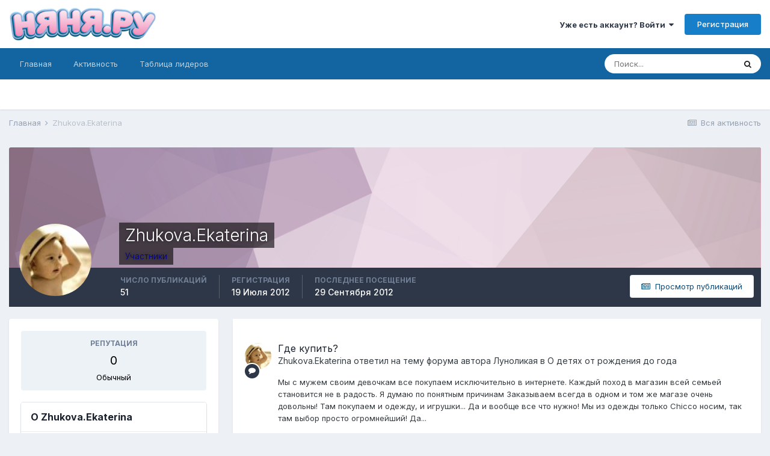

--- FILE ---
content_type: text/html;charset=UTF-8
request_url: https://forum.nanya.ru/profile/52412-zhukovaekaterina/
body_size: 15609
content:
<!DOCTYPE html>
<html lang="ru-RU" dir="ltr">
	<head>
		<meta charset="utf-8">
		<title>Zhukova.Ekaterina - Форум сайта Няня.ру</title>
		
			<script type="text/javascript">

  var _gaq = _gaq || [];
  _gaq.push(['_setAccount', 'UA-18384187-1']);
  _gaq.push(['_setDomainName', 'nanya.ru']);
  _gaq.push(['_trackPageview']);

  (function() {
    var ga = document.createElement('script'); ga.type = 'text/javascript'; ga.async = true;
    ga.src = ('https:' == document.location.protocol ? 'https://ssl' : 'http://www') + '.google-analytics.com/ga.js';
    var s = document.getElementsByTagName('script')[0]; s.parentNode.insertBefore(ga, s);
  })();

</script>
<!-- Yandex.Metrika GLOBAL counter -->
<!-- Yandex.Metrika counter -->
<script type="text/javascript" >
  (function(m,e,t,r,i,k,a){m[i]=m[i]||function(){(m[i].a=m[i].a||[]).push(arguments)};
                           m[i].l=1*new Date();k=e.createElement(t),a=e.getElementsByTagName(t)[0],k.async=1,k.src=r,a.parentNode.insertBefore(k,a)})
(window, document, "script", "https://mc.yandex.ru/metrika/tag.js", "ym");

ym(11638666, "init", {
  clickmap:true,
  trackLinks:true,
  accurateTrackBounce:true,
  webvisor:true
});
</script>
<noscript><div><img src="https://mc.yandex.ru/watch/11638666" style="position:absolute; left:-9999px;" alt="Яндекс.Метрика" /></div></noscript>
<!-- /Yandex.Metrika counter -->

<!-- Mail counter -->
<script type="text/javascript">
// <![CDATA[
var _tmr = _tmr || [];
_tmr.push({
    id: "2708",
    type: "pageView",
    start: (new Date()).getTime()
});
(function(d, w, id) {
    if (d.getElementById(id)) return;
    var ts = d.createElement("script");
    ts.type = "text/javascript";
    ts.async = true;
    ts.id = id;
    ts.src = (d.location.protocol == "https:" ? "https:" : "http:") + "//top-fwz1.mail.ru/js/code.js";
    var f = function() {
        var s = d.getElementsByTagName("script")[0];
        s.parentNode.insertBefore(ts, s);
    };
    if (w.opera == "[object Opera]") {
        d.addEventListener("DOMContentLoaded", f, false);
    } else {
        f();
    }
})(document, window, "topmailru-code");
// ]]>
</script>
<!-- /Mail counter -->
		
		

	<meta name="viewport" content="width=device-width, initial-scale=1">


	
	


	<meta name="twitter:card" content="summary" />



	
		
			
				<meta property="og:site_name" content="Форум сайта Няня.ру">
			
		
	

	
		
			
				<meta property="og:locale" content="ru_RU">
			
		
	


	
		<link rel="canonical" href="https://forum.nanya.ru/profile/52412-zhukovaekaterina/" />
	




<link rel="manifest" href="https://forum.nanya.ru/manifest.webmanifest/">
<meta name="msapplication-config" content="https://forum.nanya.ru/browserconfig.xml/">
<meta name="msapplication-starturl" content="/">
<meta name="application-name" content="Форум сайта Няня.ру">

<meta name="apple-mobile-web-app-title" content="Форум сайта Няня.ру">

	<meta name="theme-color" content="#ffffff">






		


	
		<link href="https://fonts.googleapis.com/css?family=Inter:300,300i,400,400i,500,700,700i" rel="stylesheet" referrerpolicy="origin">
	



	<link rel='stylesheet' href='https://forum.nanya.ru/uploads/css_built_1/341e4a57816af3ba440d891ca87450ff_framework.css?v=bbc8098be11615414337' media='all'>

	<link rel='stylesheet' href='https://forum.nanya.ru/uploads/css_built_1/05e81b71abe4f22d6eb8d1a929494829_responsive.css?v=bbc8098be11615414337' media='all'>

	<link rel='stylesheet' href='https://forum.nanya.ru/uploads/css_built_1/20446cf2d164adcc029377cb04d43d17_flags.css?v=bbc8098be11615414337' media='all'>

	<link rel='stylesheet' href='https://forum.nanya.ru/uploads/css_built_1/90eb5adf50a8c640f633d47fd7eb1778_core.css?v=bbc8098be11615414337' media='all'>

	<link rel='stylesheet' href='https://forum.nanya.ru/uploads/css_built_1/5a0da001ccc2200dc5625c3f3934497d_core_responsive.css?v=bbc8098be11615414337' media='all'>

	<link rel='stylesheet' href='https://forum.nanya.ru/uploads/css_built_1/ffdbd8340d5c38a97b780eeb2549bc3f_profiles.css?v=bbc8098be11615414337' media='all'>

	<link rel='stylesheet' href='https://forum.nanya.ru/uploads/css_built_1/f2ef08fd7eaff94a9763df0d2e2aaa1f_streams.css?v=bbc8098be11615414337' media='all'>

	<link rel='stylesheet' href='https://forum.nanya.ru/uploads/css_built_1/9be4fe0d9dd3ee2160f368f53374cd3f_leaderboard.css?v=bbc8098be11615414337' media='all'>

	<link rel='stylesheet' href='https://forum.nanya.ru/uploads/css_built_1/125515e1b6f230e3adf3a20c594b0cea_profiles_responsive.css?v=bbc8098be11615414337' media='all'>





<link rel='stylesheet' href='https://forum.nanya.ru/uploads/css_built_1/258adbb6e4f3e83cd3b355f84e3fa002_custom.css?v=bbc8098be11615414337' media='all'>




		

	
	<script type='text/javascript'>
		var ipsDebug = false;		
	
		var CKEDITOR_BASEPATH = '//forum.nanya.ru/applications/core/interface/ckeditor/ckeditor/';
	
		var ipsSettings = {
			
			
			cookie_path: "/",
			
			cookie_prefix: "ips4_",
			
			
			cookie_ssl: true,
			
			upload_imgURL: "https://forum.nanya.ru/uploads/set_resources_1/0cb563f8144768654a2205065d13abd6_upload.png",
			message_imgURL: "https://forum.nanya.ru/uploads/set_resources_1/0cb563f8144768654a2205065d13abd6_message.png",
			notification_imgURL: "https://forum.nanya.ru/uploads/set_resources_1/0cb563f8144768654a2205065d13abd6_notification.png",
			baseURL: "//forum.nanya.ru/",
			jsURL: "//forum.nanya.ru/applications/core/interface/js/js.php",
			csrfKey: "175fe0541e0ec130cf99f7b049eb4f68",
			antiCache: "bbc8098be11615414337",
			jsAntiCache: "bbc8098be11733757603",
			disableNotificationSounds: false,
			useCompiledFiles: true,
			links_external: true,
			memberID: 0,
			lazyLoadEnabled: false,
			blankImg: "//forum.nanya.ru/applications/core/interface/js/spacer.png",
			analyticsProvider: "custom",
			viewProfiles: true,
			mapProvider: 'none',
			mapApiKey: ''
		};
		
		
		
		
			ipsSettings['maxImageDimensions'] = {
				width: 1000,
				height: 750
			};
		
		
	</script>





<script type='text/javascript' src='https://forum.nanya.ru/uploads/javascript_global/root_library.js?v=bbc8098be11733757603' data-ips></script>


<script type='text/javascript' src='https://forum.nanya.ru/uploads/javascript_global/root_js_lang_2.js?v=bbc8098be11733757603' data-ips></script>


<script type='text/javascript' src='https://forum.nanya.ru/uploads/javascript_global/root_framework.js?v=bbc8098be11733757603' data-ips></script>


<script type='text/javascript' src='https://forum.nanya.ru/uploads/javascript_core/global_global_core.js?v=bbc8098be11733757603' data-ips></script>


<script type='text/javascript' src='https://forum.nanya.ru/uploads/javascript_global/root_front.js?v=bbc8098be11733757603' data-ips></script>


<script type='text/javascript' src='https://forum.nanya.ru/uploads/javascript_core/front_front_core.js?v=bbc8098be11733757603' data-ips></script>


<script type='text/javascript' src='https://forum.nanya.ru/uploads/javascript_core/front_front_statuses.js?v=bbc8098be11733757603' data-ips></script>


<script type='text/javascript' src='https://forum.nanya.ru/uploads/javascript_core/front_front_profile.js?v=bbc8098be11733757603' data-ips></script>


<script type='text/javascript' src='https://forum.nanya.ru/uploads/javascript_core/front_app.js?v=bbc8098be11733757603' data-ips></script>


<script type='text/javascript' src='https://forum.nanya.ru/uploads/javascript_global/root_map.js?v=bbc8098be11733757603' data-ips></script>



	<script type='text/javascript'>
		
			ips.setSetting( 'date_format', jQuery.parseJSON('"dd.mm.yy"') );
		
			ips.setSetting( 'date_first_day', jQuery.parseJSON('0') );
		
			ips.setSetting( 'ipb_url_filter_option', jQuery.parseJSON('"none"') );
		
			ips.setSetting( 'url_filter_any_action', jQuery.parseJSON('"allow"') );
		
			ips.setSetting( 'bypass_profanity', jQuery.parseJSON('0') );
		
			ips.setSetting( 'emoji_style', jQuery.parseJSON('"disabled"') );
		
			ips.setSetting( 'emoji_shortcodes', jQuery.parseJSON('true') );
		
			ips.setSetting( 'emoji_ascii', jQuery.parseJSON('true') );
		
			ips.setSetting( 'emoji_cache', jQuery.parseJSON('1615414287') );
		
			ips.setSetting( 'image_jpg_quality', jQuery.parseJSON('85') );
		
			ips.setSetting( 'cloud2', jQuery.parseJSON('false') );
		
		
	</script>



<script type='application/ld+json'>
{
    "@context": "http://schema.org",
    "@type": "ProfilePage",
    "url": "https://forum.nanya.ru/profile/52412-zhukovaekaterina/",
    "name": "Zhukova.Ekaterina",
    "primaryImageOfPage": {
        "@type": "ImageObject",
        "contentUrl": "https://forum.nanya.ru/uploads/profile/photo-thumb-52412.jpg",
        "representativeOfPage": true,
        "thumbnail": {
            "@type": "ImageObject",
            "contentUrl": "https://forum.nanya.ru/uploads/profile/photo-thumb-52412.jpg"
        }
    },
    "thumbnailUrl": "https://forum.nanya.ru/uploads/profile/photo-thumb-52412.jpg",
    "image": "https://forum.nanya.ru/uploads/profile/photo-thumb-52412.jpg",
    "relatedLink": "https://forum.nanya.ru/profile/52412-zhukovaekaterina/content/",
    "dateCreated": "2012-07-19T14:48:23+0000",
    "interactionStatistic": [
        {
            "@type": "InteractionCounter",
            "interactionType": "http://schema.org/CommentAction",
            "userInteractionCount": 51
        },
        {
            "@type": "InteractionCounter",
            "interactionType": "http://schema.org/ViewAction",
            "userInteractionCount": 989
        }
    ]
}	
</script>

<script type='application/ld+json'>
{
    "@context": "http://www.schema.org",
    "publisher": "https://forum.nanya.ru/#organization",
    "@type": "WebSite",
    "@id": "https://forum.nanya.ru/#website",
    "mainEntityOfPage": "https://forum.nanya.ru/",
    "name": "\u0424\u043e\u0440\u0443\u043c \u0441\u0430\u0439\u0442\u0430 \u041d\u044f\u043d\u044f.\u0440\u0443",
    "url": "https://forum.nanya.ru/",
    "potentialAction": {
        "type": "SearchAction",
        "query-input": "required name=query",
        "target": "https://forum.nanya.ru/search/?q={query}"
    },
    "inLanguage": [
        {
            "@type": "Language",
            "name": "\u0420\u0443\u0441\u0441\u043a\u0438\u0439 (RU)",
            "alternateName": "ru-RU"
        },
        {
            "@type": "Language",
            "name": "English (USA)",
            "alternateName": "en-US"
        }
    ]
}	
</script>

<script type='application/ld+json'>
{
    "@context": "http://www.schema.org",
    "@type": "Organization",
    "@id": "https://forum.nanya.ru/#organization",
    "mainEntityOfPage": "https://forum.nanya.ru/",
    "name": "\u0424\u043e\u0440\u0443\u043c \u0441\u0430\u0439\u0442\u0430 \u041d\u044f\u043d\u044f.\u0440\u0443",
    "url": "https://forum.nanya.ru/",
    "logo": {
        "@type": "ImageObject",
        "@id": "https://forum.nanya.ru/#logo",
        "url": "https://forum.nanya.ru/uploads/monthly_2019_04/4_logo.png.70e9cfece5e4eeb629a2f954858f2caf.png"
    }
}	
</script>

<script type='application/ld+json'>
{
    "@context": "http://schema.org",
    "@type": "BreadcrumbList",
    "itemListElement": [
        {
            "@type": "ListItem",
            "position": 1,
            "item": {
                "@id": "https://forum.nanya.ru/profile/52412-zhukovaekaterina/",
                "name": "Zhukova.Ekaterina"
            }
        }
    ]
}	
</script>

<script type='application/ld+json'>
{
    "@context": "http://schema.org",
    "@type": "ContactPage",
    "url": "https://forum.nanya.ru/contact/"
}	
</script>


		

	</head>
	<body class='ipsApp ipsApp_front ipsJS_none ipsClearfix' data-controller='core.front.core.app' data-message="" data-pageApp='core' data-pageLocation='front' data-pageModule='members' data-pageController='profile' data-pageID='52412' >
		<a href='#ipsLayout_mainArea' class='ipsHide' title='Перейти к основному контенту на странице' accesskey='m'>Перейти к контенту</a>
		
			<div id='ipsLayout_header' class='ipsClearfix'>
				
<noscript><div><img src="https://mc.yandex.ru/watch/11638666" style="position:absolute; left:-9999px;" alt="" /></div></noscript>





				<header>
					<div class='ipsLayout_container'>
						


<a href='http://www.nanya.ru' id='elLogo' accesskey='1'><img src="https://forum.nanya.ru/uploads/monthly_2019_04/4_logo.png.70e9cfece5e4eeb629a2f954858f2caf.png" alt='Форум сайта Няня.ру'></a>

						

	<ul id='elUserNav' class='ipsList_inline cSignedOut ipsResponsive_showDesktop'>
		
		<li id='elSignInLink'>
			<a href='https://forum.nanya.ru/login/' data-ipsMenu-closeOnClick="false" data-ipsMenu id='elUserSignIn'>
				Уже есть аккаунт? Войти &nbsp;<i class='fa fa-caret-down'></i>
			</a>
			
<div id='elUserSignIn_menu' class='ipsMenu ipsMenu_auto ipsHide'>
	<form accept-charset='utf-8' method='post' action='https://forum.nanya.ru/login/' data-controller="core.global.core.login">
		<input type="hidden" name="csrfKey" value="175fe0541e0ec130cf99f7b049eb4f68">
		<input type="hidden" name="ref" value="aHR0cHM6Ly9mb3J1bS5uYW55YS5ydS9wcm9maWxlLzUyNDEyLXpodWtvdmFla2F0ZXJpbmEv">
		<div data-role="loginForm">
			
			
			
				
<div class="ipsPad ipsForm ipsForm_vertical">
	<h4 class="ipsType_sectionHead">Войти</h4>
	<br><br>
	<ul class='ipsList_reset'>
		<li class="ipsFieldRow ipsFieldRow_noLabel ipsFieldRow_fullWidth">
			
			
				<input type="text" placeholder="Имя пользователя или адрес email" name="auth" autocomplete="email">
			
		</li>
		<li class="ipsFieldRow ipsFieldRow_noLabel ipsFieldRow_fullWidth">
			<input type="password" placeholder="Пароль" name="password" autocomplete="current-password">
		</li>
		<li class="ipsFieldRow ipsFieldRow_checkbox ipsClearfix">
			<span class="ipsCustomInput">
				<input type="checkbox" name="remember_me" id="remember_me_checkbox" value="1" checked aria-checked="true">
				<span></span>
			</span>
			<div class="ipsFieldRow_content">
				<label class="ipsFieldRow_label" for="remember_me_checkbox">Запомнить меня</label>
				<span class="ipsFieldRow_desc">Не рекомендовано на общедоступных компьютерах</span>
			</div>
		</li>
		<li class="ipsFieldRow ipsFieldRow_fullWidth">
			<button type="submit" name="_processLogin" value="usernamepassword" class="ipsButton ipsButton_primary ipsButton_small" id="elSignIn_submit">Войти</button>
			
				<p class="ipsType_right ipsType_small">
					
						<a href='https://forum.nanya.ru/lostpassword/' data-ipsDialog data-ipsDialog-title='Забыли пароль?'>
					
					Забыли пароль?</a>
				</p>
			
		</li>
	</ul>
</div>
			
		</div>
	</form>
</div>
		</li>
		
			<li>
				
					<a href='https://forum.nanya.ru/register/' data-ipsDialog data-ipsDialog-size='narrow' data-ipsDialog-title='Регистрация' id='elRegisterButton' class='ipsButton ipsButton_normal ipsButton_primary'>Регистрация</a>
				
			</li>
		
	</ul>

						
<ul class='ipsMobileHamburger ipsList_reset ipsResponsive_hideDesktop'>
	<li data-ipsDrawer data-ipsDrawer-drawerElem='#elMobileDrawer'>
		<a href='#'>
			
			
				
			
			
			
			<i class='fa fa-navicon'></i>
		</a>
	</li>
</ul>
					</div>
				</header>
				

	<nav data-controller='core.front.core.navBar' class=' ipsResponsive_showDesktop'>
		<div class='ipsNavBar_primary ipsLayout_container '>
			<ul data-role="primaryNavBar" class='ipsClearfix'>
				


	
		
		
		<li  id='elNavSecondary_1' data-role="navBarItem" data-navApp="core" data-navExt="CustomItem">
			
			
				<a href="https://forum.nanya.ru"  data-navItem-id="1" >
					Главная<span class='ipsNavBar_active__identifier'></span>
				</a>
			
			
				<ul class='ipsNavBar_secondary ipsHide' data-role='secondaryNavBar'>
					


	
	

	
		
		
		<li  id='elNavSecondary_10' data-role="navBarItem" data-navApp="forums" data-navExt="Forums">
			
			
				<a href="https://forum.nanya.ru"  data-navItem-id="10" >
					Форумы<span class='ipsNavBar_active__identifier'></span>
				</a>
			
			
		</li>
	
	

	
		
		
		<li  id='elNavSecondary_11' data-role="navBarItem" data-navApp="calendar" data-navExt="Calendar">
			
			
				<a href="https://forum.nanya.ru/calendar/"  data-navItem-id="11" >
					Календарь<span class='ipsNavBar_active__identifier'></span>
				</a>
			
			
		</li>
	
	

	
		
		
		<li  id='elNavSecondary_12' data-role="navBarItem" data-navApp="blog" data-navExt="Blogs">
			
			
				<a href="https://forum.nanya.ru/blogs/"  data-navItem-id="12" >
					Блоги<span class='ipsNavBar_active__identifier'></span>
				</a>
			
			
		</li>
	
	

	
	

	
		
		
		<li  id='elNavSecondary_14' data-role="navBarItem" data-navApp="core" data-navExt="StaffDirectory">
			
			
				<a href="https://forum.nanya.ru/staff/"  data-navItem-id="14" >
					Администрация<span class='ipsNavBar_active__identifier'></span>
				</a>
			
			
		</li>
	
	

	
		
		
		<li  id='elNavSecondary_15' data-role="navBarItem" data-navApp="core" data-navExt="OnlineUsers">
			
			
				<a href="https://forum.nanya.ru/online/"  data-navItem-id="15" >
					Пользователи онлайн<span class='ipsNavBar_active__identifier'></span>
				</a>
			
			
		</li>
	
	

	
		
		
		<li  id='elNavSecondary_16' data-role="navBarItem" data-navApp="core" data-navExt="Leaderboard">
			
			
				<a href="https://forum.nanya.ru/leaderboard/"  data-navItem-id="16" >
					Таблица лидеров<span class='ipsNavBar_active__identifier'></span>
				</a>
			
			
		</li>
	
	

					<li class='ipsHide' id='elNavigationMore_1' data-role='navMore'>
						<a href='#' data-ipsMenu data-ipsMenu-appendTo='#elNavigationMore_1' id='elNavigationMore_1_dropdown'>Больше <i class='fa fa-caret-down'></i></a>
						<ul class='ipsHide ipsMenu ipsMenu_auto' id='elNavigationMore_1_dropdown_menu' data-role='moreDropdown'></ul>
					</li>
				</ul>
			
		</li>
	
	

	
		
		
		<li  id='elNavSecondary_2' data-role="navBarItem" data-navApp="core" data-navExt="CustomItem">
			
			
				<a href="https://forum.nanya.ru/discover/"  data-navItem-id="2" >
					Активность<span class='ipsNavBar_active__identifier'></span>
				</a>
			
			
				<ul class='ipsNavBar_secondary ipsHide' data-role='secondaryNavBar'>
					


	
		
		
		<li  id='elNavSecondary_4' data-role="navBarItem" data-navApp="core" data-navExt="AllActivity">
			
			
				<a href="https://forum.nanya.ru/discover/"  data-navItem-id="4" >
					Вся активность<span class='ipsNavBar_active__identifier'></span>
				</a>
			
			
		</li>
	
	

	
	

	
	

	
	

	
		
		
		<li  id='elNavSecondary_8' data-role="navBarItem" data-navApp="core" data-navExt="Search">
			
			
				<a href="https://forum.nanya.ru/search/"  data-navItem-id="8" >
					Поиск<span class='ipsNavBar_active__identifier'></span>
				</a>
			
			
		</li>
	
	

	
	

					<li class='ipsHide' id='elNavigationMore_2' data-role='navMore'>
						<a href='#' data-ipsMenu data-ipsMenu-appendTo='#elNavigationMore_2' id='elNavigationMore_2_dropdown'>Больше <i class='fa fa-caret-down'></i></a>
						<ul class='ipsHide ipsMenu ipsMenu_auto' id='elNavigationMore_2_dropdown_menu' data-role='moreDropdown'></ul>
					</li>
				</ul>
			
		</li>
	
	

	
		
		
		<li  id='elNavSecondary_17' data-role="navBarItem" data-navApp="core" data-navExt="Leaderboard">
			
			
				<a href="https://forum.nanya.ru/leaderboard/"  data-navItem-id="17" >
					Таблица лидеров<span class='ipsNavBar_active__identifier'></span>
				</a>
			
			
		</li>
	
	

				<li class='ipsHide' id='elNavigationMore' data-role='navMore'>
					<a href='#' data-ipsMenu data-ipsMenu-appendTo='#elNavigationMore' id='elNavigationMore_dropdown'>Больше</a>
					<ul class='ipsNavBar_secondary ipsHide' data-role='secondaryNavBar'>
						<li class='ipsHide' id='elNavigationMore_more' data-role='navMore'>
							<a href='#' data-ipsMenu data-ipsMenu-appendTo='#elNavigationMore_more' id='elNavigationMore_more_dropdown'>Больше <i class='fa fa-caret-down'></i></a>
							<ul class='ipsHide ipsMenu ipsMenu_auto' id='elNavigationMore_more_dropdown_menu' data-role='moreDropdown'></ul>
						</li>
					</ul>
				</li>
			</ul>
			

	<div id="elSearchWrapper">
		<div id='elSearch' class='' data-controller='core.front.core.quickSearch'>
			<form accept-charset='utf-8' action='//forum.nanya.ru/search/?do=quicksearch' method='post'>
				<input type='search' id='elSearchField' placeholder='Поиск...' name='q' autocomplete='off' aria-label='Поиск'>
				<button class='cSearchSubmit' type="submit" aria-label='Поиск'><i class="fa fa-search"></i></button>
				<div id="elSearchExpanded">
					<div class="ipsMenu_title">
						Поиск в
					</div>
					<ul class="ipsSideMenu_list ipsSideMenu_withRadios ipsSideMenu_small" data-ipsSideMenu data-ipsSideMenu-type="radio" data-ipsSideMenu-responsive="false" data-role="searchContexts">
						<li>
							<span class='ipsSideMenu_item ipsSideMenu_itemActive' data-ipsMenuValue='all'>
								<input type="radio" name="type" value="all" checked id="elQuickSearchRadio_type_all">
								<label for='elQuickSearchRadio_type_all' id='elQuickSearchRadio_type_all_label'>Везде</label>
							</span>
						</li>
						
						
							<li>
								<span class='ipsSideMenu_item' data-ipsMenuValue='core_statuses_status'>
									<input type="radio" name="type" value="core_statuses_status" id="elQuickSearchRadio_type_core_statuses_status">
									<label for='elQuickSearchRadio_type_core_statuses_status' id='elQuickSearchRadio_type_core_statuses_status_label'>Статусы</label>
								</span>
							</li>
						
						
						<li data-role="showMoreSearchContexts">
							<span class='ipsSideMenu_item' data-action="showMoreSearchContexts" data-exclude="core_statuses_status">
								Дополнительные опции...
							</span>
						</li>
					</ul>
					<div class="ipsMenu_title">
						Искать результаты, которые...
					</div>
					<ul class='ipsSideMenu_list ipsSideMenu_withRadios ipsSideMenu_small ipsType_normal' role="radiogroup" data-ipsSideMenu data-ipsSideMenu-type="radio" data-ipsSideMenu-responsive="false" data-filterType='andOr'>
						
							<li>
								<span class='ipsSideMenu_item ipsSideMenu_itemActive' data-ipsMenuValue='or'>
									<input type="radio" name="search_and_or" value="or" checked id="elRadio_andOr_or">
									<label for='elRadio_andOr_or' id='elField_andOr_label_or'>Содержат <em>любое</em> слово из запроса</label>
								</span>
							</li>
						
							<li>
								<span class='ipsSideMenu_item ' data-ipsMenuValue='and'>
									<input type="radio" name="search_and_or" value="and"  id="elRadio_andOr_and">
									<label for='elRadio_andOr_and' id='elField_andOr_label_and'>Содержат <em>все</em> слова из запроса</label>
								</span>
							</li>
						
					</ul>
					<div class="ipsMenu_title">
						Искать результаты в...
					</div>
					<ul class='ipsSideMenu_list ipsSideMenu_withRadios ipsSideMenu_small ipsType_normal' role="radiogroup" data-ipsSideMenu data-ipsSideMenu-type="radio" data-ipsSideMenu-responsive="false" data-filterType='searchIn'>
						<li>
							<span class='ipsSideMenu_item ipsSideMenu_itemActive' data-ipsMenuValue='all'>
								<input type="radio" name="search_in" value="all" checked id="elRadio_searchIn_and">
								<label for='elRadio_searchIn_and' id='elField_searchIn_label_all'>В заголовках и содержимом</label>
							</span>
						</li>
						<li>
							<span class='ipsSideMenu_item' data-ipsMenuValue='titles'>
								<input type="radio" name="search_in" value="titles" id="elRadio_searchIn_titles">
								<label for='elRadio_searchIn_titles' id='elField_searchIn_label_titles'>Только в заголовках</label>
							</span>
						</li>
					</ul>
				</div>
			</form>
		</div>
	</div>

		</div>
	</nav>

				
<ul id='elMobileNav' class='ipsResponsive_hideDesktop' data-controller='core.front.core.mobileNav'>
	
		
			<li id='elMobileBreadcrumb'>
				<a href='https://forum.nanya.ru/'>
					<span>Главная</span>
				</a>
			</li>
		
	
	
	
	<li >
		<a data-action="defaultStream" href='https://forum.nanya.ru/discover/'><i class="fa fa-newspaper-o" aria-hidden="true"></i></a>
	</li>

	

	
		<li class='ipsJS_show'>
			<a href='https://forum.nanya.ru/search/'><i class='fa fa-search'></i></a>
		</li>
	
</ul>
			</div>
		
		<main id='ipsLayout_body' class='ipsLayout_container'>
			<div id='ipsLayout_contentArea'>
				<div id='ipsLayout_contentWrapper'>
					
<nav class='ipsBreadcrumb ipsBreadcrumb_top ipsFaded_withHover'>
	

	<ul class='ipsList_inline ipsPos_right'>
		
		<li >
			<a data-action="defaultStream" class='ipsType_light '  href='https://forum.nanya.ru/discover/'><i class="fa fa-newspaper-o" aria-hidden="true"></i> <span>Вся активность</span></a>
		</li>
		
	</ul>

	<ul data-role="breadcrumbList">
		<li>
			<a title="Главная" href='https://forum.nanya.ru/'>
				<span>Главная <i class='fa fa-angle-right'></i></span>
			</a>
		</li>
		
		
			<li>
				
					<a href='https://forum.nanya.ru/profile/52412-zhukovaekaterina/'>
						<span>Zhukova.Ekaterina </span>
					</a>
				
			</li>
		
	</ul>
</nav>
					
					<div id='ipsLayout_mainArea'>
						
						
						
						

	




						

<!-- When altering this template be sure to also check for similar in the hovercard -->
<div data-controller='core.front.profile.main'>
	

<header data-role="profileHeader">
	<div class='ipsPageHead_special ' id='elProfileHeader' data-controller='core.global.core.coverPhoto' data-url="https://forum.nanya.ru/profile/52412-zhukovaekaterina/?csrfKey=175fe0541e0ec130cf99f7b049eb4f68" data-coverOffset='0'>
		
			<div class='ipsCoverPhoto_container' style="background-color: hsl(-42, 100%, 80% )">
				<img src='https://forum.nanya.ru/uploads/set_resources_1/84c1e40ea0e759e3f1505eb1788ddf3c_pattern.png' class='ipsCoverPhoto_photo' data-action="toggleCoverPhoto" alt=''>
			</div>
		
		
		<div class='ipsColumns ipsColumns_collapsePhone' data-hideOnCoverEdit>
			<div class='ipsColumn ipsColumn_fixed ipsColumn_narrow ipsPos_center' id='elProfilePhoto'>
				
					<a href="https://forum.nanya.ru/uploads/av-52412.jpg" data-ipsLightbox class='ipsUserPhoto ipsUserPhoto_xlarge'>					
						<img src='https://forum.nanya.ru/uploads/profile/photo-thumb-52412.jpg' alt=''>
					</a>
				
				
			</div>
			<div class='ipsColumn ipsColumn_fluid'>
				<div class='ipsPos_left ipsPad cProfileHeader_name ipsType_normal'>
					<h1 class='ipsType_reset ipsPageHead_barText'>
						Zhukova.Ekaterina

						
                        
					</h1>
					<span>
						<span class='ipsPageHead_barText'><span title='Участник' style='color:darkblue'>Участники</span></span>
					</span>
				</div>
				
					<ul class='ipsList_inline ipsPad ipsResponsive_hidePhone ipsResponsive_block ipsPos_left'>
						
							<li>

<div data-followApp='core' data-followArea='member' data-followID='52412'  data-controller='core.front.core.followButton'>
	
		

	
</div></li>
						
						
					</ul>
				
			</div>
		</div>
	</div>

	<div class='ipsGrid ipsAreaBackground ipsPad ipsResponsive_showPhone ipsResponsive_block'>
		
		
		

		
		
		<div data-role='switchView' class='ipsGrid_span12'>
			<div data-action="goToProfile" data-type='phone' class='ipsHide'>
				<a href='https://forum.nanya.ru/profile/52412-zhukovaekaterina/' class='ipsButton ipsButton_veryLight ipsButton_small ipsButton_fullWidth' title="Профиль Zhukova.Ekaterina"><i class='fa fa-user'></i></a>
			</div>
			<div data-action="browseContent" data-type='phone' class=''>
				<a href="https://forum.nanya.ru/profile/52412-zhukovaekaterina/content/" class='ipsButton ipsButton_veryLight ipsButton_small ipsButton_fullWidth'  title="Контент Zhukova.Ekaterina"><i class='fa fa-newspaper-o'></i></a>
			</div>
		</div>
	</div>

	<div id='elProfileStats' class='ipsClearfix sm:ipsPadding ipsResponsive_pull'>
		<div data-role='switchView' class='ipsResponsive_hidePhone ipsPos_right'>
			<a href='https://forum.nanya.ru/profile/52412-zhukovaekaterina/' class='ipsButton ipsButton_veryLight ipsButton_small ipsPos_right ipsHide' data-action="goToProfile" data-type='full' title="Профиль Zhukova.Ekaterina"><i class='fa fa-user'></i> <span class='ipsResponsive_showDesktop ipsResponsive_inline'>&nbsp;Просмотр профиля</span></a>
			<a href="https://forum.nanya.ru/profile/52412-zhukovaekaterina/content/" class='ipsButton ipsButton_veryLight ipsButton_small ipsPos_right ' data-action="browseContent" data-type='full' title="Контент Zhukova.Ekaterina"><i class='fa fa-newspaper-o'></i> <span class='ipsResponsive_showDesktop ipsResponsive_inline'>&nbsp;Просмотр публикаций</span></a>
		</div>
		<ul class='ipsList_reset ipsFlex ipsFlex-ai:center ipsFlex-fw:wrap ipsPos_left ipsResponsive_noFloat'>
			<li>
				<h4 class='ipsType_minorHeading'>Число публикаций</h4>
				51
			</li>
			<li>
				<h4 class='ipsType_minorHeading'>Регистрация</h4>
				<time datetime='2012-07-19T14:48:23Z' title='19.07.2012 14:48 ' data-short='13 г'>19 Июля 2012</time>
			</li>
            
			<li>
				<h4 class='ipsType_minorHeading'>Последнее посещение</h4>
				<span>
					
                    <time datetime='2012-09-29T16:53:50Z' title='29.09.2012 16:53 ' data-short='13 г'>29 Сентября 2012</time>
				</span>
			</li>
            
			
		</ul>
	</div>
</header>
	<div data-role="profileContent" class='ipsSpacer_top'>

		<div class='ipsColumns ipsColumns_collapseTablet' data-controller="core.front.profile.body">
			<div class='ipsColumn ipsColumn_fixed ipsColumn_veryWide' id='elProfileInfoColumn'>
				<div class='ipsPadding ipsBox ipsResponsive_pull'>
					
					
						
						<div class='cProfileSidebarBlock ipsMargin_bottom'>
							
								<div class='cProfileRepScore ipsPad_half cProfileRepScore_neutral'>
									<h2 class='ipsType_minorHeading'>Репутация</h2>
									<span class='cProfileRepScore_points'>0</span>
									
										<span class='cProfileRepScore_title'>Обычный</span>
									
									
								</div>
							
						</div>
					
					
					
                        
                    
					
	 				
						<div class='ipsWidget ipsWidget_vertical cProfileSidebarBlock ipsBox ipsBox--child ipsSpacer_bottom' data-location='defaultFields'>
							<h2 class='ipsWidget_title ipsType_reset'>О Zhukova.Ekaterina</h2>
							<div class='ipsWidget_inner ipsPad'>
								
								<ul class='ipsDataList ipsDataList_reducedSpacing cProfileFields'>
									
									
										<li class='ipsDataItem'>
											<span class='ipsDataItem_generic ipsDataItem_size3 ipsType_break'><strong>Звание</strong></span>
											<div class='ipsDataItem_generic ipsType_break'>
												
													Новичок
													<br>
												
												
											</div>
										</li>
									
									
								</ul>
							</div>
						</div>
					
					
						
						<div class='ipsWidget ipsWidget_vertical cProfileSidebarBlock ipsBox ipsBox--child ipsSpacer_bottom' data-location='customFields'>
							
                                <h2 class='ipsWidget_title ipsType_reset'>Старые поля</h2>
                            
                            <div class='ipsWidget_inner ipsPad'>
								<ul class='ipsDataList ipsDataList_reducedSpacing cProfileFields'>
									
									
										<li class='ipsDataItem ipsType_break'>
											
												<span class='ipsDataItem_generic ipsDataItem_size3 ipsType_break'><strong>Город</strong></span>
												<div class='ipsDataItem_generic'><div class='ipsType_break ipsContained'>Москва</div></div>
											
										</li>
									
									
									
										<li class='ipsDataItem ipsType_break'>
											
												<span class='ipsDataItem_generic ipsDataItem_size3 ipsType_break'><strong>Семья</strong></span>
												<div class='ipsDataItem_generic'><div class='ipsType_break ipsContained'>замужем</div></div>
											
										</li>
									
									
									
										<li class='ipsDataItem ipsType_break'>
											
												<span class='ipsDataItem_generic ipsDataItem_size3 ipsType_break'><strong>Дети</strong></span>
												<div class='ipsDataItem_generic'><div class='ipsType_break ipsContained'>нет</div></div>
											
										</li>
									
									
									
										<li class='ipsDataItem ipsType_break'>
											
												<span class='ipsDataItem_generic ipsDataItem_size3 ipsType_break'><strong>1-й ребёнок</strong></span>
												<div class='ipsDataItem_generic'><div class='ipsType_break ipsContained'>Александра 15.04.09</div></div>
											
										</li>
									
									
									
										<li class='ipsDataItem ipsType_break'>
											
												<span class='ipsDataItem_generic ipsDataItem_size3 ipsType_break'><strong>2-й ребёнок</strong></span>
												<div class='ipsDataItem_generic'><div class='ipsType_break ipsContained'>Мария 5.04.11</div></div>
											
										</li>
									
									
									
										<li class='ipsDataItem ipsType_break'>
											
												<span class='ipsDataItem_generic ipsDataItem_size3 ipsType_break'><strong>Меня зовут</strong></span>
												<div class='ipsDataItem_generic'><div class='ipsType_break ipsContained'>Екатерина</div></div>
											
										</li>
									
									
								</ul>
							</div>
						</div>
						
					
						
						<div class='ipsWidget ipsWidget_vertical cProfileSidebarBlock ipsBox ipsBox--child ipsSpacer_bottom' data-location='customFields'>
							
                                <h2 class='ipsWidget_title ipsType_reset'>Информация</h2>
                            
                            <div class='ipsWidget_inner ipsPad'>
								<ul class='ipsDataList ipsDataList_reducedSpacing cProfileFields'>
									
									
										<li class='ipsDataItem ipsType_break'>
											
												<span class='ipsDataItem_generic ipsDataItem_size3 ipsType_break'><strong>Пол</strong></span>
												<div class='ipsDataItem_generic'><div class='ipsType_break ipsContained'>женский</div></div>
											
										</li>
									
									
								</ul>
							</div>
						</div>
						
					
					
					
						<div class='ipsWidget ipsWidget_vertical cProfileSidebarBlock ipsBox ipsBox--child ipsSpacer_bottom' data-controller='core.front.profile.toggleBlock'>
							


	<h2 class='ipsWidget_title ipsType_reset'>
		Недавние посетители профиля
	</h2>
	<div class='ipsWidget_inner ipsPad'>
		<div class='ipsType_center ipsType_medium'>
			<p class='ipsType_light'>
				Блок недавних посетителей отключен и не доступен другим пользователям для просмотра.
			</p>
            
		</div>
	</div>

		
						</div>
					
				</div>

			</div>
			<section class='ipsColumn ipsColumn_fluid'>
				<div class='ipsBox ipsResponsive_pull'>
					

<div id='elProfileTabs_content' class='ipsTabs_panels ipsPadding ipsAreaBackground_reset'>
	
		
			<div id="ipsTabs_elProfileTabs_elProfileTab_activity_panel" class='ipsTabs_panel ipsAreaBackground_reset'>
				
<div data-controller="core.front.statuses.statusFeed">
	
	
		<ol class='ipsStream ipsList_reset' data-role='activityStream' id='elProfileActivityOverview'>
			
				

<li class='ipsStreamItem ipsStreamItem_contentBlock ipsStreamItem_expanded ipsAreaBackground_reset ipsPad  ' data-role='activityItem' data-timestamp='1348848047'>
	<div class='ipsStreamItem_container ipsClearfix'>
		
			
			<div class='ipsStreamItem_header ipsPhotoPanel ipsPhotoPanel_mini'>
								
					<span class='ipsStreamItem_contentType' data-ipsTooltip title='Сообщение'><i class='fa fa-comment'></i></span>
				
				

	<a href="https://forum.nanya.ru/profile/52412-zhukovaekaterina/" data-ipsHover data-ipsHover-target="https://forum.nanya.ru/profile/52412-zhukovaekaterina/?do=hovercard" class="ipsUserPhoto ipsUserPhoto_mini" title="Перейти в профиль пользователя Zhukova.Ekaterina">
		<img src='https://forum.nanya.ru/uploads/profile/photo-thumb-52412.jpg' alt='Zhukova.Ekaterina'>
	</a>

				<div class=''>
					
					<h2 class='ipsType_reset ipsStreamItem_title ipsContained_container ipsStreamItem_titleSmall'>
						
						
						<span class='ipsType_break ipsContained'>
							<a href='https://forum.nanya.ru/topic/17199-%D0%B3%D0%B4%D0%B5-%D0%BA%D1%83%D0%BF%D0%B8%D1%82%D1%8C/?do=findComment&amp;comment=905989' data-linkType="link" data-searchable> Где купить?</a>
						</span>
						
					</h2>
					
						<p class='ipsType_reset ipsStreamItem_status ipsType_blendLinks'>
							
<a href='https://forum.nanya.ru/profile/52412-zhukovaekaterina/' data-ipsHover data-ipsHover-target='https://forum.nanya.ru/profile/52412-zhukovaekaterina/?do=hovercard' title="Перейти в профиль пользователя Zhukova.Ekaterina" class="ipsType_break">Zhukova.Ekaterina</a> ответил на тему форума автора 
<a href='https://forum.nanya.ru/profile/13839-%D0%BB%D1%83%D0%BD%D0%BE%D0%BB%D0%B8%D0%BA%D0%B0%D1%8F/' data-ipsHover data-ipsHover-target='https://forum.nanya.ru/profile/13839-%D0%BB%D1%83%D0%BD%D0%BE%D0%BB%D0%B8%D0%BA%D0%B0%D1%8F/?do=hovercard' title="Перейти в профиль пользователя Луноликая" class="ipsType_break">Луноликая</a> в <a href='https://forum.nanya.ru/forum/438-%D0%BE-%D0%B4%D0%B5%D1%82%D1%8F%D1%85-%D0%BE%D1%82-%D1%80%D0%BE%D0%B6%D0%B4%D0%B5%D0%BD%D0%B8%D1%8F-%D0%B4%D0%BE-%D0%B3%D0%BE%D0%B4%D0%B0/'>О детях от рождения до года</a>
						</p>
					
					
						
					
				</div>
			</div>
			
				<div class='ipsStreamItem_snippet ipsType_break'>
					
					 	

	<div class='ipsType_richText ipsContained ipsType_medium'>
		<div data-ipsTruncate data-ipsTruncate-type='remove' data-ipsTruncate-size='3 lines' data-ipsTruncate-watch='false'>
			Мы с мужем своим девочкам все покупаем исключительно в интернете. 

Каждый поход в магазин всей семьей становится не в радость. Я думаю по понятным причинам  

  

Заказываем всегда в одном и том же магазе очень довольны! 

  

Там покупаем и одежду, и игрушки... Да и вообще все что нужно! Мы из одежды только Chicco носим, так там выбор просто огромнейший! Да и по игрушкам отличный ассортимент! 

  

Главное, что привозят все вместе! Раньше не встречала такого...
		</div>
	</div>

					
				</div>
				<ul class='ipsList_inline ipsStreamItem_meta ipsGap:1'>
					<li class='ipsType_light ipsType_medium'>
						<a href='https://forum.nanya.ru/topic/17199-%D0%B3%D0%B4%D0%B5-%D0%BA%D1%83%D0%BF%D0%B8%D1%82%D1%8C/?do=findComment&amp;comment=905989' class='ipsType_blendLinks'><i class='fa fa-clock-o'></i> <time datetime='2012-09-28T16:00:47Z' title='28.09.2012 16:00 ' data-short='13 г'>28 Сентября 2012</time></a>
					</li>
					
						<li class='ipsType_light ipsType_medium'>
							<a href='https://forum.nanya.ru/topic/17199-%D0%B3%D0%B4%D0%B5-%D0%BA%D1%83%D0%BF%D0%B8%D1%82%D1%8C/?do=findComment&amp;comment=905989' class='ipsType_blendLinks'>
								
									<i class='fa fa-comment'></i> 76 ответов
								
							</a>
						</li>
					
					
					
				</ul>
			
		
	</div>
</li>
			
				

<li class='ipsStreamItem ipsStreamItem_contentBlock ipsStreamItem_expanded ipsAreaBackground_reset ipsPad  ' data-role='activityItem' data-timestamp='1346141261'>
	<div class='ipsStreamItem_container ipsClearfix'>
		
			
			<div class='ipsStreamItem_header ipsPhotoPanel ipsPhotoPanel_mini'>
								
					<span class='ipsStreamItem_contentType' data-ipsTooltip title='Сообщение'><i class='fa fa-comment'></i></span>
				
				

	<a href="https://forum.nanya.ru/profile/52412-zhukovaekaterina/" data-ipsHover data-ipsHover-target="https://forum.nanya.ru/profile/52412-zhukovaekaterina/?do=hovercard" class="ipsUserPhoto ipsUserPhoto_mini" title="Перейти в профиль пользователя Zhukova.Ekaterina">
		<img src='https://forum.nanya.ru/uploads/profile/photo-thumb-52412.jpg' alt='Zhukova.Ekaterina'>
	</a>

				<div class=''>
					
					<h2 class='ipsType_reset ipsStreamItem_title ipsContained_container ipsStreamItem_titleSmall'>
						
						
						<span class='ipsType_break ipsContained'>
							<a href='https://forum.nanya.ru/topic/91733-%D0%B3%D0%B4%D0%B5-%D0%B2%D1%8B-%D0%BF%D0%BE%D0%BA%D1%83%D0%BF%D0%B0%D0%B5%D1%82%D0%B5-%D0%B8%D0%B3%D1%80%D1%83%D1%88%D0%BA%D0%B8/?do=findComment&amp;comment=893883' data-linkType="link" data-searchable> Где вы покупаете игрушки?</a>
						</span>
						
					</h2>
					
						<p class='ipsType_reset ipsStreamItem_status ipsType_blendLinks'>
							
<a href='https://forum.nanya.ru/profile/52412-zhukovaekaterina/' data-ipsHover data-ipsHover-target='https://forum.nanya.ru/profile/52412-zhukovaekaterina/?do=hovercard' title="Перейти в профиль пользователя Zhukova.Ekaterina" class="ipsType_break">Zhukova.Ekaterina</a> ответил на тему форума автора 
<a href='https://forum.nanya.ru/profile/52411-lidiakirenkova/' data-ipsHover data-ipsHover-target='https://forum.nanya.ru/profile/52411-lidiakirenkova/?do=hovercard' title="Перейти в профиль пользователя lidia.kirenkova" class="ipsType_break">lidia.kirenkova</a> в <a href='https://forum.nanya.ru/forum/480-%D0%B8%D0%B3%D1%80%D1%8B-%D0%B8-%D0%B8%D0%B3%D1%80%D1%83%D1%88%D0%BA%D0%B8/'>Игры и игрушки</a>
						</p>
					
					
						
					
				</div>
			</div>
			
				<div class='ipsStreamItem_snippet ipsType_break'>
					
					 	

	<div class='ipsType_richText ipsContained ipsType_medium'>
		<div data-ipsTruncate data-ipsTruncate-type='remove' data-ipsTruncate-size='3 lines' data-ipsTruncate-watch='false'>
			С совместными закупками тоже сталкивалась - не очень понравилось :-( Да, цена хорошая получилась, но игрушка оказалась бракованная. Не очень хорошая "эконмия"  
Чаще всего заказываем в интернете, там и домой привезут, и посмотреть можно и отказаться если что-то не устроило (только за доставку заплатить).  
Если игрушка бракованная, то всегда можно обменять.  
И главное все это не входя из дома. 
  
При покупке сначала читаем отзывы о заказуемом товаре (т.к. "понюхать" в интернете действительно трудно ). Ну а, когда курьер приезжает тщательно проверяем товар. 
А то однажды привезли куклу интера
		</div>
	</div>

					
				</div>
				<ul class='ipsList_inline ipsStreamItem_meta ipsGap:1'>
					<li class='ipsType_light ipsType_medium'>
						<a href='https://forum.nanya.ru/topic/91733-%D0%B3%D0%B4%D0%B5-%D0%B2%D1%8B-%D0%BF%D0%BE%D0%BA%D1%83%D0%BF%D0%B0%D0%B5%D1%82%D0%B5-%D0%B8%D0%B3%D1%80%D1%83%D1%88%D0%BA%D0%B8/?do=findComment&amp;comment=893883' class='ipsType_blendLinks'><i class='fa fa-clock-o'></i> <time datetime='2012-08-28T08:07:41Z' title='28.08.2012 08:07 ' data-short='13 г'>28 Августа 2012</time></a>
					</li>
					
						<li class='ipsType_light ipsType_medium'>
							<a href='https://forum.nanya.ru/topic/91733-%D0%B3%D0%B4%D0%B5-%D0%B2%D1%8B-%D0%BF%D0%BE%D0%BA%D1%83%D0%BF%D0%B0%D0%B5%D1%82%D0%B5-%D0%B8%D0%B3%D1%80%D1%83%D1%88%D0%BA%D0%B8/?do=findComment&amp;comment=893883' class='ipsType_blendLinks'>
								
									<i class='fa fa-comment'></i> 20 ответов
								
							</a>
						</li>
					
					
					
				</ul>
			
		
	</div>
</li>
			
				

<li class='ipsStreamItem ipsStreamItem_contentBlock ipsStreamItem_expanded ipsAreaBackground_reset ipsPad  ' data-role='activityItem' data-timestamp='1344934734'>
	<div class='ipsStreamItem_container ipsClearfix'>
		
			
			<div class='ipsStreamItem_header ipsPhotoPanel ipsPhotoPanel_mini'>
								
					<span class='ipsStreamItem_contentType' data-ipsTooltip title='Сообщение'><i class='fa fa-comment'></i></span>
				
				

	<a href="https://forum.nanya.ru/profile/52412-zhukovaekaterina/" data-ipsHover data-ipsHover-target="https://forum.nanya.ru/profile/52412-zhukovaekaterina/?do=hovercard" class="ipsUserPhoto ipsUserPhoto_mini" title="Перейти в профиль пользователя Zhukova.Ekaterina">
		<img src='https://forum.nanya.ru/uploads/profile/photo-thumb-52412.jpg' alt='Zhukova.Ekaterina'>
	</a>

				<div class=''>
					
					<h2 class='ipsType_reset ipsStreamItem_title ipsContained_container ipsStreamItem_titleSmall'>
						
						
						<span class='ipsType_break ipsContained'>
							<a href='https://forum.nanya.ru/topic/20450-%D0%BF%D0%BE%D1%81%D1%82%D0%BE%D1%8F%D0%BD%D0%BD%D0%BE-%D0%B7%D0%B0%D0%BD%D0%B8%D0%BC%D0%B0%D1%82%D1%8C-%D1%80%D0%B5%D0%B1%D0%B5%D0%BD%D0%BA%D0%B0/?do=findComment&amp;comment=890314' data-linkType="link" data-searchable> Постоянно занимать ребенка?</a>
						</span>
						
					</h2>
					
						<p class='ipsType_reset ipsStreamItem_status ipsType_blendLinks'>
							
<a href='https://forum.nanya.ru/profile/52412-zhukovaekaterina/' data-ipsHover data-ipsHover-target='https://forum.nanya.ru/profile/52412-zhukovaekaterina/?do=hovercard' title="Перейти в профиль пользователя Zhukova.Ekaterina" class="ipsType_break">Zhukova.Ekaterina</a> ответил на тему форума автора 
<a href='https://forum.nanya.ru/profile/13767-liz/' data-ipsHover data-ipsHover-target='https://forum.nanya.ru/profile/13767-liz/?do=hovercard' title="Перейти в профиль пользователя Liz" class="ipsType_break">Liz</a> в <a href='https://forum.nanya.ru/forum/440-%D0%BE-%D0%B4%D0%B5%D1%82%D1%8F%D1%85-%D0%BE%D1%82-%D1%82%D1%80%D0%B5%D1%85-%D0%B4%D0%BE-%D1%81%D0%B5%D0%BC%D0%B8-%D0%BB%D0%B5%D1%82/'>О детях от трех до семи лет</a>
						</p>
					
					
						
					
				</div>
			</div>
			
				<div class='ipsStreamItem_snippet ipsType_break'>
					
					 	

	<div class='ipsType_richText ipsContained ipsType_medium'>
		<div data-ipsTruncate data-ipsTruncate-type='remove' data-ipsTruncate-size='3 lines' data-ipsTruncate-watch='false'>
			В этом вопросе не существует единодушного мнения. Тут важен свой подход к каждому ребенку. 
Вы должны принимать решения, основываясь на его чертах характера, поведении и т.д.
		</div>
	</div>

					
				</div>
				<ul class='ipsList_inline ipsStreamItem_meta ipsGap:1'>
					<li class='ipsType_light ipsType_medium'>
						<a href='https://forum.nanya.ru/topic/20450-%D0%BF%D0%BE%D1%81%D1%82%D0%BE%D1%8F%D0%BD%D0%BD%D0%BE-%D0%B7%D0%B0%D0%BD%D0%B8%D0%BC%D0%B0%D1%82%D1%8C-%D1%80%D0%B5%D0%B1%D0%B5%D0%BD%D0%BA%D0%B0/?do=findComment&amp;comment=890314' class='ipsType_blendLinks'><i class='fa fa-clock-o'></i> <time datetime='2012-08-14T08:58:54Z' title='14.08.2012 08:58 ' data-short='13 г'>14 Августа 2012</time></a>
					</li>
					
						<li class='ipsType_light ipsType_medium'>
							<a href='https://forum.nanya.ru/topic/20450-%D0%BF%D0%BE%D1%81%D1%82%D0%BE%D1%8F%D0%BD%D0%BD%D0%BE-%D0%B7%D0%B0%D0%BD%D0%B8%D0%BC%D0%B0%D1%82%D1%8C-%D1%80%D0%B5%D0%B1%D0%B5%D0%BD%D0%BA%D0%B0/?do=findComment&amp;comment=890314' class='ipsType_blendLinks'>
								
									<i class='fa fa-comment'></i> 51 ответ
								
							</a>
						</li>
					
					
					
				</ul>
			
		
	</div>
</li>
			
				

<li class='ipsStreamItem ipsStreamItem_contentBlock ipsStreamItem_expanded ipsAreaBackground_reset ipsPad  ' data-role='activityItem' data-timestamp='1344934636'>
	<div class='ipsStreamItem_container ipsClearfix'>
		
			
			<div class='ipsStreamItem_header ipsPhotoPanel ipsPhotoPanel_mini'>
								
					<span class='ipsStreamItem_contentType' data-ipsTooltip title='Сообщение'><i class='fa fa-comment'></i></span>
				
				

	<a href="https://forum.nanya.ru/profile/52412-zhukovaekaterina/" data-ipsHover data-ipsHover-target="https://forum.nanya.ru/profile/52412-zhukovaekaterina/?do=hovercard" class="ipsUserPhoto ipsUserPhoto_mini" title="Перейти в профиль пользователя Zhukova.Ekaterina">
		<img src='https://forum.nanya.ru/uploads/profile/photo-thumb-52412.jpg' alt='Zhukova.Ekaterina'>
	</a>

				<div class=''>
					
					<h2 class='ipsType_reset ipsStreamItem_title ipsContained_container ipsStreamItem_titleSmall'>
						
						
						<span class='ipsType_break ipsContained'>
							<a href='https://forum.nanya.ru/topic/81105-%D0%BD%D0%B5%D0%BF%D1%80%D0%BE%D0%BC%D0%BE%D0%BA%D0%B0%D0%B5%D0%BC%D1%8B%D0%B5-%D0%B1%D0%BE%D1%82%D0%B8%D0%BD%D0%BA%D0%B8-%D0%B2-%D0%BB%D1%83%D0%B6%D0%B0%D1%85-%D0%BF%D0%BE%D0%B4%D0%B5%D0%BB%D0%B8%D1%82%D0%B5%D1%81%D1%8C-%D0%BE%D0%BF%D1%8B%D1%82%D0%BE%D0%BC/?do=findComment&amp;comment=890312' data-linkType="link" data-searchable> Непромокаемые ботинки в лужах. Поделитесь опытом!</a>
						</span>
						
					</h2>
					
						<p class='ipsType_reset ipsStreamItem_status ipsType_blendLinks'>
							
<a href='https://forum.nanya.ru/profile/52412-zhukovaekaterina/' data-ipsHover data-ipsHover-target='https://forum.nanya.ru/profile/52412-zhukovaekaterina/?do=hovercard' title="Перейти в профиль пользователя Zhukova.Ekaterina" class="ipsType_break">Zhukova.Ekaterina</a> ответил на тему форума автора 
<a href='https://forum.nanya.ru/profile/36047-titanium/' data-ipsHover data-ipsHover-target='https://forum.nanya.ru/profile/36047-titanium/?do=hovercard' title="Перейти в профиль пользователя Titanium" class="ipsType_break">Titanium</a> в <a href='https://forum.nanya.ru/forum/440-%D0%BE-%D0%B4%D0%B5%D1%82%D1%8F%D1%85-%D0%BE%D1%82-%D1%82%D1%80%D0%B5%D1%85-%D0%B4%D0%BE-%D1%81%D0%B5%D0%BC%D0%B8-%D0%BB%D0%B5%D1%82/'>О детях от трех до семи лет</a>
						</p>
					
					
						
					
				</div>
			</div>
			
				<div class='ipsStreamItem_snippet ipsType_break'>
					
					 	

	<div class='ipsType_richText ipsContained ipsType_medium'>
		<div data-ipsTruncate data-ipsTruncate-type='remove' data-ipsTruncate-size='3 lines' data-ipsTruncate-watch='false'>
			Chicco хорошие) носили один сезон) очень понравилось и не разу не промокли ножки)
		</div>
	</div>

					
				</div>
				<ul class='ipsList_inline ipsStreamItem_meta ipsGap:1'>
					<li class='ipsType_light ipsType_medium'>
						<a href='https://forum.nanya.ru/topic/81105-%D0%BD%D0%B5%D0%BF%D1%80%D0%BE%D0%BC%D0%BE%D0%BA%D0%B0%D0%B5%D0%BC%D1%8B%D0%B5-%D0%B1%D0%BE%D1%82%D0%B8%D0%BD%D0%BA%D0%B8-%D0%B2-%D0%BB%D1%83%D0%B6%D0%B0%D1%85-%D0%BF%D0%BE%D0%B4%D0%B5%D0%BB%D0%B8%D1%82%D0%B5%D1%81%D1%8C-%D0%BE%D0%BF%D1%8B%D1%82%D0%BE%D0%BC/?do=findComment&amp;comment=890312' class='ipsType_blendLinks'><i class='fa fa-clock-o'></i> <time datetime='2012-08-14T08:57:16Z' title='14.08.2012 08:57 ' data-short='13 г'>14 Августа 2012</time></a>
					</li>
					
						<li class='ipsType_light ipsType_medium'>
							<a href='https://forum.nanya.ru/topic/81105-%D0%BD%D0%B5%D0%BF%D1%80%D0%BE%D0%BC%D0%BE%D0%BA%D0%B0%D0%B5%D0%BC%D1%8B%D0%B5-%D0%B1%D0%BE%D1%82%D0%B8%D0%BD%D0%BA%D0%B8-%D0%B2-%D0%BB%D1%83%D0%B6%D0%B0%D1%85-%D0%BF%D0%BE%D0%B4%D0%B5%D0%BB%D0%B8%D1%82%D0%B5%D1%81%D1%8C-%D0%BE%D0%BF%D1%8B%D1%82%D0%BE%D0%BC/?do=findComment&amp;comment=890312' class='ipsType_blendLinks'>
								
									<i class='fa fa-comment'></i> 3 ответа
								
							</a>
						</li>
					
					
					
				</ul>
			
		
	</div>
</li>
			
				

<li class='ipsStreamItem ipsStreamItem_contentBlock ipsStreamItem_expanded ipsAreaBackground_reset ipsPad  ' data-role='activityItem' data-timestamp='1344934520'>
	<div class='ipsStreamItem_container ipsClearfix'>
		
			
			<div class='ipsStreamItem_header ipsPhotoPanel ipsPhotoPanel_mini'>
								
					<span class='ipsStreamItem_contentType' data-ipsTooltip title='Сообщение'><i class='fa fa-comment'></i></span>
				
				

	<a href="https://forum.nanya.ru/profile/52412-zhukovaekaterina/" data-ipsHover data-ipsHover-target="https://forum.nanya.ru/profile/52412-zhukovaekaterina/?do=hovercard" class="ipsUserPhoto ipsUserPhoto_mini" title="Перейти в профиль пользователя Zhukova.Ekaterina">
		<img src='https://forum.nanya.ru/uploads/profile/photo-thumb-52412.jpg' alt='Zhukova.Ekaterina'>
	</a>

				<div class=''>
					
					<h2 class='ipsType_reset ipsStreamItem_title ipsContained_container ipsStreamItem_titleSmall'>
						
						
						<span class='ipsType_break ipsContained'>
							<a href='https://forum.nanya.ru/topic/88122-%D0%B2%D1%80%D0%B5%D0%BC%D1%8F-%D1%80%D0%B0%D0%B1%D0%BE%D1%82%D1%8B-%D0%B4%D0%B5%D1%82%D1%81%D0%BA%D0%B8%D1%85-%D1%81%D0%B0%D0%B4%D0%BE%D0%B2/?do=findComment&amp;comment=890311' data-linkType="link" data-searchable> время работы детских садов</a>
						</span>
						
					</h2>
					
						<p class='ipsType_reset ipsStreamItem_status ipsType_blendLinks'>
							
<a href='https://forum.nanya.ru/profile/52412-zhukovaekaterina/' data-ipsHover data-ipsHover-target='https://forum.nanya.ru/profile/52412-zhukovaekaterina/?do=hovercard' title="Перейти в профиль пользователя Zhukova.Ekaterina" class="ipsType_break">Zhukova.Ekaterina</a> ответил на тему форума автора 
<a href='https://forum.nanya.ru/profile/39173-%D0%BA%D1%80%D0%BE%D1%88%D0%BA%D0%B0-%D1%80%D1%83/' data-ipsHover data-ipsHover-target='https://forum.nanya.ru/profile/39173-%D0%BA%D1%80%D0%BE%D1%88%D0%BA%D0%B0-%D1%80%D1%83/?do=hovercard' title="Перейти в профиль пользователя Крошка РУ" class="ipsType_break">Крошка РУ</a> в <a href='https://forum.nanya.ru/forum/440-%D0%BE-%D0%B4%D0%B5%D1%82%D1%8F%D1%85-%D0%BE%D1%82-%D1%82%D1%80%D0%B5%D1%85-%D0%B4%D0%BE-%D1%81%D0%B5%D0%BC%D0%B8-%D0%BB%D0%B5%D1%82/'>О детях от трех до семи лет</a>
						</p>
					
					
						
					
				</div>
			</div>
			
				<div class='ipsStreamItem_snippet ipsType_break'>
					
					 	

	<div class='ipsType_richText ipsContained ipsType_medium'>
		<div data-ipsTruncate data-ipsTruncate-type='remove' data-ipsTruncate-size='3 lines' data-ipsTruncate-watch='false'>
			По-моему, это еще советские устои, когда люди работали с 9 до 6. 
Сейчас все поменялось, а менталитет государственных учреждений не изменился! :-(
		</div>
	</div>

					
				</div>
				<ul class='ipsList_inline ipsStreamItem_meta ipsGap:1'>
					<li class='ipsType_light ipsType_medium'>
						<a href='https://forum.nanya.ru/topic/88122-%D0%B2%D1%80%D0%B5%D0%BC%D1%8F-%D1%80%D0%B0%D0%B1%D0%BE%D1%82%D1%8B-%D0%B4%D0%B5%D1%82%D1%81%D0%BA%D0%B8%D1%85-%D1%81%D0%B0%D0%B4%D0%BE%D0%B2/?do=findComment&amp;comment=890311' class='ipsType_blendLinks'><i class='fa fa-clock-o'></i> <time datetime='2012-08-14T08:55:20Z' title='14.08.2012 08:55 ' data-short='13 г'>14 Августа 2012</time></a>
					</li>
					
						<li class='ipsType_light ipsType_medium'>
							<a href='https://forum.nanya.ru/topic/88122-%D0%B2%D1%80%D0%B5%D0%BC%D1%8F-%D1%80%D0%B0%D0%B1%D0%BE%D1%82%D1%8B-%D0%B4%D0%B5%D1%82%D1%81%D0%BA%D0%B8%D1%85-%D1%81%D0%B0%D0%B4%D0%BE%D0%B2/?do=findComment&amp;comment=890311' class='ipsType_blendLinks'>
								
									<i class='fa fa-comment'></i> 12 ответов
								
							</a>
						</li>
					
					
					
				</ul>
			
		
	</div>
</li>
			
				

<li class='ipsStreamItem ipsStreamItem_contentBlock ipsStreamItem_expanded ipsAreaBackground_reset ipsPad  ' data-role='activityItem' data-timestamp='1344934426'>
	<div class='ipsStreamItem_container ipsClearfix'>
		
			
			<div class='ipsStreamItem_header ipsPhotoPanel ipsPhotoPanel_mini'>
								
					<span class='ipsStreamItem_contentType' data-ipsTooltip title='Сообщение'><i class='fa fa-comment'></i></span>
				
				

	<a href="https://forum.nanya.ru/profile/52412-zhukovaekaterina/" data-ipsHover data-ipsHover-target="https://forum.nanya.ru/profile/52412-zhukovaekaterina/?do=hovercard" class="ipsUserPhoto ipsUserPhoto_mini" title="Перейти в профиль пользователя Zhukova.Ekaterina">
		<img src='https://forum.nanya.ru/uploads/profile/photo-thumb-52412.jpg' alt='Zhukova.Ekaterina'>
	</a>

				<div class=''>
					
					<h2 class='ipsType_reset ipsStreamItem_title ipsContained_container ipsStreamItem_titleSmall'>
						
						
						<span class='ipsType_break ipsContained'>
							<a href='https://forum.nanya.ru/topic/17429-%D0%BA%D0%BE%D0%BD%D1%81%D1%82%D1%80%D1%83%D0%BA%D1%82%D0%BE%D1%80-%D0%BB%D0%B5%D0%B3%D0%BE-%D0%B8%D0%BB%D0%B8/?do=findComment&amp;comment=890310' data-linkType="link" data-searchable> Конструктор ЛЕГО или...</a>
						</span>
						
					</h2>
					
						<p class='ipsType_reset ipsStreamItem_status ipsType_blendLinks'>
							
<a href='https://forum.nanya.ru/profile/52412-zhukovaekaterina/' data-ipsHover data-ipsHover-target='https://forum.nanya.ru/profile/52412-zhukovaekaterina/?do=hovercard' title="Перейти в профиль пользователя Zhukova.Ekaterina" class="ipsType_break">Zhukova.Ekaterina</a> ответил на тему форума автора 
<a href='https://forum.nanya.ru/profile/8231-%D1%81%D0%B2%D0%B5%D1%82%D0%BB%D0%B0%D1%8F/' data-ipsHover data-ipsHover-target='https://forum.nanya.ru/profile/8231-%D1%81%D0%B2%D0%B5%D1%82%D0%BB%D0%B0%D1%8F/?do=hovercard' title="Перейти в профиль пользователя Светлая" class="ipsType_break">Светлая</a> в <a href='https://forum.nanya.ru/forum/440-%D0%BE-%D0%B4%D0%B5%D1%82%D1%8F%D1%85-%D0%BE%D1%82-%D1%82%D1%80%D0%B5%D1%85-%D0%B4%D0%BE-%D1%81%D0%B5%D0%BC%D0%B8-%D0%BB%D0%B5%D1%82/'>О детях от трех до семи лет</a>
						</p>
					
					
						
					
				</div>
			</div>
			
				<div class='ipsStreamItem_snippet ipsType_break'>
					
					 	

	<div class='ipsType_richText ipsContained ipsType_medium'>
		<div data-ipsTruncate data-ipsTruncate-type='remove' data-ipsTruncate-size='3 lines' data-ipsTruncate-watch='false'>
			Цена по-моему тоже явно завышена, но качество ни разу никого не подводило! Отсюда собственно и цена!
		</div>
	</div>

					
				</div>
				<ul class='ipsList_inline ipsStreamItem_meta ipsGap:1'>
					<li class='ipsType_light ipsType_medium'>
						<a href='https://forum.nanya.ru/topic/17429-%D0%BA%D0%BE%D0%BD%D1%81%D1%82%D1%80%D1%83%D0%BA%D1%82%D0%BE%D1%80-%D0%BB%D0%B5%D0%B3%D0%BE-%D0%B8%D0%BB%D0%B8/?do=findComment&amp;comment=890310' class='ipsType_blendLinks'><i class='fa fa-clock-o'></i> <time datetime='2012-08-14T08:53:46Z' title='14.08.2012 08:53 ' data-short='13 г'>14 Августа 2012</time></a>
					</li>
					
						<li class='ipsType_light ipsType_medium'>
							<a href='https://forum.nanya.ru/topic/17429-%D0%BA%D0%BE%D0%BD%D1%81%D1%82%D1%80%D1%83%D0%BA%D1%82%D0%BE%D1%80-%D0%BB%D0%B5%D0%B3%D0%BE-%D0%B8%D0%BB%D0%B8/?do=findComment&amp;comment=890310' class='ipsType_blendLinks'>
								
									<i class='fa fa-comment'></i> 34 ответа
								
							</a>
						</li>
					
					
					
				</ul>
			
		
	</div>
</li>
			
				

<li class='ipsStreamItem ipsStreamItem_contentBlock ipsStreamItem_expanded ipsAreaBackground_reset ipsPad  ' data-role='activityItem' data-timestamp='1344934288'>
	<div class='ipsStreamItem_container ipsClearfix'>
		
			
			<div class='ipsStreamItem_header ipsPhotoPanel ipsPhotoPanel_mini'>
								
					<span class='ipsStreamItem_contentType' data-ipsTooltip title='Сообщение'><i class='fa fa-comment'></i></span>
				
				

	<a href="https://forum.nanya.ru/profile/52412-zhukovaekaterina/" data-ipsHover data-ipsHover-target="https://forum.nanya.ru/profile/52412-zhukovaekaterina/?do=hovercard" class="ipsUserPhoto ipsUserPhoto_mini" title="Перейти в профиль пользователя Zhukova.Ekaterina">
		<img src='https://forum.nanya.ru/uploads/profile/photo-thumb-52412.jpg' alt='Zhukova.Ekaterina'>
	</a>

				<div class=''>
					
					<h2 class='ipsType_reset ipsStreamItem_title ipsContained_container ipsStreamItem_titleSmall'>
						
						
						<span class='ipsType_break ipsContained'>
							<a href='https://forum.nanya.ru/topic/90304-%D0%BD%D0%BE%D0%B2%D0%BE%D0%B3%D0%BE%D0%B4%D0%BD%D0%B8%D0%B5-%D0%BF%D1%80%D0%B5%D0%B4%D1%81%D1%82%D0%B0%D0%B2%D0%BB%D0%B5%D0%BD%D0%B8%D1%8F-%D0%B4%D0%BB%D1%8F-%D0%BC%D0%B0%D0%BB%D1%8B%D1%88%D0%B5%D0%B9-3-%D1%85-%D0%BB%D0%B5%D1%82/?do=findComment&amp;comment=890309' data-linkType="link" data-searchable> Новогодние представления для малышей 3-х лет</a>
						</span>
						
					</h2>
					
						<p class='ipsType_reset ipsStreamItem_status ipsType_blendLinks'>
							
<a href='https://forum.nanya.ru/profile/52412-zhukovaekaterina/' data-ipsHover data-ipsHover-target='https://forum.nanya.ru/profile/52412-zhukovaekaterina/?do=hovercard' title="Перейти в профиль пользователя Zhukova.Ekaterina" class="ipsType_break">Zhukova.Ekaterina</a> ответил на тему форума автора 
<a href='https://forum.nanya.ru/profile/36364-irish_/' data-ipsHover data-ipsHover-target='https://forum.nanya.ru/profile/36364-irish_/?do=hovercard' title="Перейти в профиль пользователя Irish_" class="ipsType_break">Irish_</a> в <a href='https://forum.nanya.ru/forum/440-%D0%BE-%D0%B4%D0%B5%D1%82%D1%8F%D1%85-%D0%BE%D1%82-%D1%82%D1%80%D0%B5%D1%85-%D0%B4%D0%BE-%D1%81%D0%B5%D0%BC%D0%B8-%D0%BB%D0%B5%D1%82/'>О детях от трех до семи лет</a>
						</p>
					
					
						
					
				</div>
			</div>
			
				<div class='ipsStreamItem_snippet ipsType_break'>
					
					 	

	<div class='ipsType_richText ipsContained ipsType_medium'>
		<div data-ipsTruncate data-ipsTruncate-type='remove' data-ipsTruncate-size='3 lines' data-ipsTruncate-watch='false'>
			Мы ходили на "Малыш и Карлсон"! Очень понравилось! 
Дети были просто в диком восторге!
		</div>
	</div>

					
				</div>
				<ul class='ipsList_inline ipsStreamItem_meta ipsGap:1'>
					<li class='ipsType_light ipsType_medium'>
						<a href='https://forum.nanya.ru/topic/90304-%D0%BD%D0%BE%D0%B2%D0%BE%D0%B3%D0%BE%D0%B4%D0%BD%D0%B8%D0%B5-%D0%BF%D1%80%D0%B5%D0%B4%D1%81%D1%82%D0%B0%D0%B2%D0%BB%D0%B5%D0%BD%D0%B8%D1%8F-%D0%B4%D0%BB%D1%8F-%D0%BC%D0%B0%D0%BB%D1%8B%D1%88%D0%B5%D0%B9-3-%D1%85-%D0%BB%D0%B5%D1%82/?do=findComment&amp;comment=890309' class='ipsType_blendLinks'><i class='fa fa-clock-o'></i> <time datetime='2012-08-14T08:51:28Z' title='14.08.2012 08:51 ' data-short='13 г'>14 Августа 2012</time></a>
					</li>
					
						<li class='ipsType_light ipsType_medium'>
							<a href='https://forum.nanya.ru/topic/90304-%D0%BD%D0%BE%D0%B2%D0%BE%D0%B3%D0%BE%D0%B4%D0%BD%D0%B8%D0%B5-%D0%BF%D1%80%D0%B5%D0%B4%D1%81%D1%82%D0%B0%D0%B2%D0%BB%D0%B5%D0%BD%D0%B8%D1%8F-%D0%B4%D0%BB%D1%8F-%D0%BC%D0%B0%D0%BB%D1%8B%D1%88%D0%B5%D0%B9-3-%D1%85-%D0%BB%D0%B5%D1%82/?do=findComment&amp;comment=890309' class='ipsType_blendLinks'>
								
									<i class='fa fa-comment'></i> 2 ответа
								
							</a>
						</li>
					
					
					
				</ul>
			
		
	</div>
</li>
			
				

<li class='ipsStreamItem ipsStreamItem_contentBlock ipsStreamItem_expanded ipsAreaBackground_reset ipsPad  ' data-role='activityItem' data-timestamp='1344934203'>
	<div class='ipsStreamItem_container ipsClearfix'>
		
			
			<div class='ipsStreamItem_header ipsPhotoPanel ipsPhotoPanel_mini'>
								
					<span class='ipsStreamItem_contentType' data-ipsTooltip title='Сообщение'><i class='fa fa-comment'></i></span>
				
				

	<a href="https://forum.nanya.ru/profile/52412-zhukovaekaterina/" data-ipsHover data-ipsHover-target="https://forum.nanya.ru/profile/52412-zhukovaekaterina/?do=hovercard" class="ipsUserPhoto ipsUserPhoto_mini" title="Перейти в профиль пользователя Zhukova.Ekaterina">
		<img src='https://forum.nanya.ru/uploads/profile/photo-thumb-52412.jpg' alt='Zhukova.Ekaterina'>
	</a>

				<div class=''>
					
					<h2 class='ipsType_reset ipsStreamItem_title ipsContained_container ipsStreamItem_titleSmall'>
						
						
						<span class='ipsType_break ipsContained'>
							<a href='https://forum.nanya.ru/topic/91383-%D0%BD%D0%BE%D1%80%D0%BC%D0%B0%D0%BB%D1%8C%D0%BD%D0%B0-%D0%BB%D0%B8-%D0%BC%D0%BE%D1%8F-%D0%B4%D0%BE%D1%87%D1%8C-%D0%BF%D1%81%D0%B8%D1%85%D0%B8%D1%87%D0%B5%D1%81%D0%BA%D0%B8-%D0%B5%D0%B9-%D1%87%D0%B5%D1%82%D1%8B%D1%80%D0%B5-%D0%B3%D0%BE%D0%B4%D0%B0/?do=findComment&amp;comment=890308' data-linkType="link" data-searchable> нормальна ли моя дочь психически? Ей четыре года</a>
						</span>
						
					</h2>
					
						<p class='ipsType_reset ipsStreamItem_status ipsType_blendLinks'>
							
<a href='https://forum.nanya.ru/profile/52412-zhukovaekaterina/' data-ipsHover data-ipsHover-target='https://forum.nanya.ru/profile/52412-zhukovaekaterina/?do=hovercard' title="Перейти в профиль пользователя Zhukova.Ekaterina" class="ipsType_break">Zhukova.Ekaterina</a> ответил на тему форума автора 
<a href='https://forum.nanya.ru/profile/52061-elithabeth/' data-ipsHover data-ipsHover-target='https://forum.nanya.ru/profile/52061-elithabeth/?do=hovercard' title="Перейти в профиль пользователя Elithabeth" class="ipsType_break">Elithabeth</a> в <a href='https://forum.nanya.ru/forum/440-%D0%BE-%D0%B4%D0%B5%D1%82%D1%8F%D1%85-%D0%BE%D1%82-%D1%82%D1%80%D0%B5%D1%85-%D0%B4%D0%BE-%D1%81%D0%B5%D0%BC%D0%B8-%D0%BB%D0%B5%D1%82/'>О детях от трех до семи лет</a>
						</p>
					
					
						
					
				</div>
			</div>
			
				<div class='ipsStreamItem_snippet ipsType_break'>
					
					 	

	<div class='ipsType_richText ipsContained ipsType_medium'>
		<div data-ipsTruncate data-ipsTruncate-type='remove' data-ipsTruncate-size='3 lines' data-ipsTruncate-watch='false'>
			Лучше всего Вам и вправду обратиться к психологу. Здесь вам вряд ли помогут.
		</div>
	</div>

					
				</div>
				<ul class='ipsList_inline ipsStreamItem_meta ipsGap:1'>
					<li class='ipsType_light ipsType_medium'>
						<a href='https://forum.nanya.ru/topic/91383-%D0%BD%D0%BE%D1%80%D0%BC%D0%B0%D0%BB%D1%8C%D0%BD%D0%B0-%D0%BB%D0%B8-%D0%BC%D0%BE%D1%8F-%D0%B4%D0%BE%D1%87%D1%8C-%D0%BF%D1%81%D0%B8%D1%85%D0%B8%D1%87%D0%B5%D1%81%D0%BA%D0%B8-%D0%B5%D0%B9-%D1%87%D0%B5%D1%82%D1%8B%D1%80%D0%B5-%D0%B3%D0%BE%D0%B4%D0%B0/?do=findComment&amp;comment=890308' class='ipsType_blendLinks'><i class='fa fa-clock-o'></i> <time datetime='2012-08-14T08:50:03Z' title='14.08.2012 08:50 ' data-short='13 г'>14 Августа 2012</time></a>
					</li>
					
						<li class='ipsType_light ipsType_medium'>
							<a href='https://forum.nanya.ru/topic/91383-%D0%BD%D0%BE%D1%80%D0%BC%D0%B0%D0%BB%D1%8C%D0%BD%D0%B0-%D0%BB%D0%B8-%D0%BC%D0%BE%D1%8F-%D0%B4%D0%BE%D1%87%D1%8C-%D0%BF%D1%81%D0%B8%D1%85%D0%B8%D1%87%D0%B5%D1%81%D0%BA%D0%B8-%D0%B5%D0%B9-%D1%87%D0%B5%D1%82%D1%8B%D1%80%D0%B5-%D0%B3%D0%BE%D0%B4%D0%B0/?do=findComment&amp;comment=890308' class='ipsType_blendLinks'>
								
									<i class='fa fa-comment'></i> 7 ответов
								
							</a>
						</li>
					
					
					
				</ul>
			
		
	</div>
</li>
			
				

<li class='ipsStreamItem ipsStreamItem_contentBlock ipsStreamItem_expanded ipsAreaBackground_reset ipsPad  ' data-role='activityItem' data-timestamp='1344934105'>
	<div class='ipsStreamItem_container ipsClearfix'>
		
			
			<div class='ipsStreamItem_header ipsPhotoPanel ipsPhotoPanel_mini'>
								
					<span class='ipsStreamItem_contentType' data-ipsTooltip title='Сообщение'><i class='fa fa-comment'></i></span>
				
				

	<a href="https://forum.nanya.ru/profile/52412-zhukovaekaterina/" data-ipsHover data-ipsHover-target="https://forum.nanya.ru/profile/52412-zhukovaekaterina/?do=hovercard" class="ipsUserPhoto ipsUserPhoto_mini" title="Перейти в профиль пользователя Zhukova.Ekaterina">
		<img src='https://forum.nanya.ru/uploads/profile/photo-thumb-52412.jpg' alt='Zhukova.Ekaterina'>
	</a>

				<div class=''>
					
					<h2 class='ipsType_reset ipsStreamItem_title ipsContained_container ipsStreamItem_titleSmall'>
						
						
						<span class='ipsType_break ipsContained'>
							<a href='https://forum.nanya.ru/topic/74811-%D0%B2%D0%B5%D0%BB%D0%BE%D1%81%D0%B8%D0%BF%D0%B5%D0%B4/?do=findComment&amp;comment=890307' data-linkType="link" data-searchable> Велосипед</a>
						</span>
						
					</h2>
					
						<p class='ipsType_reset ipsStreamItem_status ipsType_blendLinks'>
							
<a href='https://forum.nanya.ru/profile/52412-zhukovaekaterina/' data-ipsHover data-ipsHover-target='https://forum.nanya.ru/profile/52412-zhukovaekaterina/?do=hovercard' title="Перейти в профиль пользователя Zhukova.Ekaterina" class="ipsType_break">Zhukova.Ekaterina</a> ответил на тему форума автора 
<a href='https://forum.nanya.ru/profile/23788-daniela/' data-ipsHover data-ipsHover-target='https://forum.nanya.ru/profile/23788-daniela/?do=hovercard' title="Перейти в профиль пользователя Daniela" class="ipsType_break">Daniela</a> в <a href='https://forum.nanya.ru/forum/440-%D0%BE-%D0%B4%D0%B5%D1%82%D1%8F%D1%85-%D0%BE%D1%82-%D1%82%D1%80%D0%B5%D1%85-%D0%B4%D0%BE-%D1%81%D0%B5%D0%BC%D0%B8-%D0%BB%D0%B5%D1%82/'>О детях от трех до семи лет</a>
						</p>
					
					
						
					
				</div>
			</div>
			
				<div class='ipsStreamItem_snippet ipsType_break'>
					
					 	

	<div class='ipsType_richText ipsContained ipsType_medium'>
		<div data-ipsTruncate data-ipsTruncate-type='remove' data-ipsTruncate-size='3 lines' data-ipsTruncate-watch='false'>
			Раз не можете научить, значит время ещё не пришло. Просто нужно подождать! 
  
Все будет ок :-)
		</div>
	</div>

					
				</div>
				<ul class='ipsList_inline ipsStreamItem_meta ipsGap:1'>
					<li class='ipsType_light ipsType_medium'>
						<a href='https://forum.nanya.ru/topic/74811-%D0%B2%D0%B5%D0%BB%D0%BE%D1%81%D0%B8%D0%BF%D0%B5%D0%B4/?do=findComment&amp;comment=890307' class='ipsType_blendLinks'><i class='fa fa-clock-o'></i> <time datetime='2012-08-14T08:48:25Z' title='14.08.2012 08:48 ' data-short='13 г'>14 Августа 2012</time></a>
					</li>
					
						<li class='ipsType_light ipsType_medium'>
							<a href='https://forum.nanya.ru/topic/74811-%D0%B2%D0%B5%D0%BB%D0%BE%D1%81%D0%B8%D0%BF%D0%B5%D0%B4/?do=findComment&amp;comment=890307' class='ipsType_blendLinks'>
								
									<i class='fa fa-comment'></i> 23 ответа
								
							</a>
						</li>
					
					
					
				</ul>
			
		
	</div>
</li>
			
				

<li class='ipsStreamItem ipsStreamItem_contentBlock ipsStreamItem_expanded ipsAreaBackground_reset ipsPad  ' data-role='activityItem' data-timestamp='1344934042'>
	<div class='ipsStreamItem_container ipsClearfix'>
		
			
			<div class='ipsStreamItem_header ipsPhotoPanel ipsPhotoPanel_mini'>
								
					<span class='ipsStreamItem_contentType' data-ipsTooltip title='Сообщение'><i class='fa fa-comment'></i></span>
				
				

	<a href="https://forum.nanya.ru/profile/52412-zhukovaekaterina/" data-ipsHover data-ipsHover-target="https://forum.nanya.ru/profile/52412-zhukovaekaterina/?do=hovercard" class="ipsUserPhoto ipsUserPhoto_mini" title="Перейти в профиль пользователя Zhukova.Ekaterina">
		<img src='https://forum.nanya.ru/uploads/profile/photo-thumb-52412.jpg' alt='Zhukova.Ekaterina'>
	</a>

				<div class=''>
					
					<h2 class='ipsType_reset ipsStreamItem_title ipsContained_container ipsStreamItem_titleSmall'>
						
						
						<span class='ipsType_break ipsContained'>
							<a href='https://forum.nanya.ru/topic/91591-%D1%80%D0%B5%D0%B1%D0%B5%D0%BD%D0%BE%D0%BA-%D0%BF%D0%BE%D1%81%D1%82%D0%BE%D1%8F%D0%BD%D0%BD%D0%BE-%D1%81%D1%82%D1%80%D0%B8%D0%B6%D0%B5%D1%82-%D1%81%D0%B5%D0%B1%D0%B5-%D1%87%D0%B5%D0%BB%D0%BA%D1%83/?do=findComment&amp;comment=890306' data-linkType="link" data-searchable> Ребенок постоянно стрижет себе челку</a>
						</span>
						
					</h2>
					
						<p class='ipsType_reset ipsStreamItem_status ipsType_blendLinks'>
							
<a href='https://forum.nanya.ru/profile/52412-zhukovaekaterina/' data-ipsHover data-ipsHover-target='https://forum.nanya.ru/profile/52412-zhukovaekaterina/?do=hovercard' title="Перейти в профиль пользователя Zhukova.Ekaterina" class="ipsType_break">Zhukova.Ekaterina</a> ответил на тему форума автора 
<a href='https://forum.nanya.ru/profile/31593-%D0%B0%D0%B2%D0%BE%D1%81%D1%8C%D0%BA%D0%B0/' data-ipsHover data-ipsHover-target='https://forum.nanya.ru/profile/31593-%D0%B0%D0%B2%D0%BE%D1%81%D1%8C%D0%BA%D0%B0/?do=hovercard' title="Перейти в профиль пользователя Авоська" class="ipsType_break">Авоська</a> в <a href='https://forum.nanya.ru/forum/440-%D0%BE-%D0%B4%D0%B5%D1%82%D1%8F%D1%85-%D0%BE%D1%82-%D1%82%D1%80%D0%B5%D1%85-%D0%B4%D0%BE-%D1%81%D0%B5%D0%BC%D0%B8-%D0%BB%D0%B5%D1%82/'>О детях от трех до семи лет</a>
						</p>
					
					
						
					
				</div>
			</div>
			
				<div class='ipsStreamItem_snippet ipsType_break'>
					
					 	

	<div class='ipsType_richText ipsContained ipsType_medium'>
		<div data-ipsTruncate data-ipsTruncate-type='remove' data-ipsTruncate-size='3 lines' data-ipsTruncate-watch='false'>
			Скорее всего ей не нравится ходить с челкой. Попробуйте ее выслушать. Не сами говорить, а именно сесть и послушать.
		</div>
	</div>

					
				</div>
				<ul class='ipsList_inline ipsStreamItem_meta ipsGap:1'>
					<li class='ipsType_light ipsType_medium'>
						<a href='https://forum.nanya.ru/topic/91591-%D1%80%D0%B5%D0%B1%D0%B5%D0%BD%D0%BE%D0%BA-%D0%BF%D0%BE%D1%81%D1%82%D0%BE%D1%8F%D0%BD%D0%BD%D0%BE-%D1%81%D1%82%D1%80%D0%B8%D0%B6%D0%B5%D1%82-%D1%81%D0%B5%D0%B1%D0%B5-%D1%87%D0%B5%D0%BB%D0%BA%D1%83/?do=findComment&amp;comment=890306' class='ipsType_blendLinks'><i class='fa fa-clock-o'></i> <time datetime='2012-08-14T08:47:22Z' title='14.08.2012 08:47 ' data-short='13 г'>14 Августа 2012</time></a>
					</li>
					
						<li class='ipsType_light ipsType_medium'>
							<a href='https://forum.nanya.ru/topic/91591-%D1%80%D0%B5%D0%B1%D0%B5%D0%BD%D0%BE%D0%BA-%D0%BF%D0%BE%D1%81%D1%82%D0%BE%D1%8F%D0%BD%D0%BD%D0%BE-%D1%81%D1%82%D1%80%D0%B8%D0%B6%D0%B5%D1%82-%D1%81%D0%B5%D0%B1%D0%B5-%D1%87%D0%B5%D0%BB%D0%BA%D1%83/?do=findComment&amp;comment=890306' class='ipsType_blendLinks'>
								
									<i class='fa fa-comment'></i> 8 ответов
								
							</a>
						</li>
					
					
					
				</ul>
			
		
	</div>
</li>
			
				

<li class='ipsStreamItem ipsStreamItem_contentBlock ipsStreamItem_expanded ipsAreaBackground_reset ipsPad  ' data-role='activityItem' data-timestamp='1344933875'>
	<div class='ipsStreamItem_container ipsClearfix'>
		
			
			<div class='ipsStreamItem_header ipsPhotoPanel ipsPhotoPanel_mini'>
								
					<span class='ipsStreamItem_contentType' data-ipsTooltip title='Сообщение'><i class='fa fa-comment'></i></span>
				
				

	<a href="https://forum.nanya.ru/profile/52412-zhukovaekaterina/" data-ipsHover data-ipsHover-target="https://forum.nanya.ru/profile/52412-zhukovaekaterina/?do=hovercard" class="ipsUserPhoto ipsUserPhoto_mini" title="Перейти в профиль пользователя Zhukova.Ekaterina">
		<img src='https://forum.nanya.ru/uploads/profile/photo-thumb-52412.jpg' alt='Zhukova.Ekaterina'>
	</a>

				<div class=''>
					
					<h2 class='ipsType_reset ipsStreamItem_title ipsContained_container ipsStreamItem_titleSmall'>
						
						
						<span class='ipsType_break ipsContained'>
							<a href='https://forum.nanya.ru/topic/47317-%D0%BA%D0%BE%D0%BB%D1%8B%D0%B1%D0%B5%D0%BB%D1%8C%D0%BD%D1%8B%D0%B5-%D0%BF%D0%B5%D1%81%D0%BD%D0%B8-%D0%BF%D0%BE%D1%91%D1%82%D0%B5-%D0%B4%D0%BB%D1%8F-%D1%81%D0%B2%D0%BE%D0%B8%D1%85-%D0%BC%D0%B0%D0%BB%D1%8B%D1%88%D0%B5%D0%B9/?do=findComment&amp;comment=890305' data-linkType="link" data-searchable> Колыбельные песни, поёте для своих малышей? </a>
						</span>
						
					</h2>
					
						<p class='ipsType_reset ipsStreamItem_status ipsType_blendLinks'>
							
<a href='https://forum.nanya.ru/profile/52412-zhukovaekaterina/' data-ipsHover data-ipsHover-target='https://forum.nanya.ru/profile/52412-zhukovaekaterina/?do=hovercard' title="Перейти в профиль пользователя Zhukova.Ekaterina" class="ipsType_break">Zhukova.Ekaterina</a> ответил на тему форума автора 
<a href='https://forum.nanya.ru/profile/15581-%D0%BC%D1%83%D1%80%D1%8B%D1%81%D0%B8%D0%BA/' data-ipsHover data-ipsHover-target='https://forum.nanya.ru/profile/15581-%D0%BC%D1%83%D1%80%D1%8B%D1%81%D0%B8%D0%BA/?do=hovercard' title="Перейти в профиль пользователя Мурысик" class="ipsType_break">Мурысик</a> в <a href='https://forum.nanya.ru/forum/438-%D0%BE-%D0%B4%D0%B5%D1%82%D1%8F%D1%85-%D0%BE%D1%82-%D1%80%D0%BE%D0%B6%D0%B4%D0%B5%D0%BD%D0%B8%D1%8F-%D0%B4%D0%BE-%D0%B3%D0%BE%D0%B4%D0%B0/'>О детях от рождения до года</a>
						</p>
					
					
						
					
				</div>
			</div>
			
				<div class='ipsStreamItem_snippet ipsType_break'>
					
					 	

	<div class='ipsType_richText ipsContained ipsType_medium'>
		<div data-ipsTruncate data-ipsTruncate-type='remove' data-ipsTruncate-size='3 lines' data-ipsTruncate-watch='false'>
			Я своим пела вот эту: 

 

Спи, моя радость, усни!  

В доме погасли огни;  

Пчелки затихли в саду,  

Рыбки уснули в пруду.  

Месяц на небе блестит,  

Месяц в окошко глядит...  

Глазки скорее сомкни,  

Спи, моя радость, усни!  

Усни, усни!  

 

 

В доме все стихло давно,  

В погребе, в кухне темно,  

Дверь ни одна не скрипит,  

Мышка за печкою спит.  

Кто-то вздохнул за стеной...  

Что нам за дело, родной?  

Глазки скорее сомкни,  

Спи, моя радость, усни!  

Усни, усни!  

 

 

Сладко мой птенчик живет:  

Нет ни тревог, ни забот,  

Вдоволь игрушек, сластей,  

Вдоволь веселы
		</div>
	</div>

					
				</div>
				<ul class='ipsList_inline ipsStreamItem_meta ipsGap:1'>
					<li class='ipsType_light ipsType_medium'>
						<a href='https://forum.nanya.ru/topic/47317-%D0%BA%D0%BE%D0%BB%D1%8B%D0%B1%D0%B5%D0%BB%D1%8C%D0%BD%D1%8B%D0%B5-%D0%BF%D0%B5%D1%81%D0%BD%D0%B8-%D0%BF%D0%BE%D1%91%D1%82%D0%B5-%D0%B4%D0%BB%D1%8F-%D1%81%D0%B2%D0%BE%D0%B8%D1%85-%D0%BC%D0%B0%D0%BB%D1%8B%D1%88%D0%B5%D0%B9/?do=findComment&amp;comment=890305' class='ipsType_blendLinks'><i class='fa fa-clock-o'></i> <time datetime='2012-08-14T08:44:35Z' title='14.08.2012 08:44 ' data-short='13 г'>14 Августа 2012</time></a>
					</li>
					
						<li class='ipsType_light ipsType_medium'>
							<a href='https://forum.nanya.ru/topic/47317-%D0%BA%D0%BE%D0%BB%D1%8B%D0%B1%D0%B5%D0%BB%D1%8C%D0%BD%D1%8B%D0%B5-%D0%BF%D0%B5%D1%81%D0%BD%D0%B8-%D0%BF%D0%BE%D1%91%D1%82%D0%B5-%D0%B4%D0%BB%D1%8F-%D1%81%D0%B2%D0%BE%D0%B8%D1%85-%D0%BC%D0%B0%D0%BB%D1%8B%D1%88%D0%B5%D0%B9/?do=findComment&amp;comment=890305' class='ipsType_blendLinks'>
								
									<i class='fa fa-comment'></i> 68 ответов
								
							</a>
						</li>
					
					
					
				</ul>
			
		
	</div>
</li>
			
				

<li class='ipsStreamItem ipsStreamItem_contentBlock ipsStreamItem_expanded ipsAreaBackground_reset ipsPad  ' data-role='activityItem' data-timestamp='1344859425'>
	<div class='ipsStreamItem_container ipsClearfix'>
		
			
			<div class='ipsStreamItem_header ipsPhotoPanel ipsPhotoPanel_mini'>
								
					<span class='ipsStreamItem_contentType' data-ipsTooltip title='Сообщение'><i class='fa fa-comment'></i></span>
				
				

	<a href="https://forum.nanya.ru/profile/52412-zhukovaekaterina/" data-ipsHover data-ipsHover-target="https://forum.nanya.ru/profile/52412-zhukovaekaterina/?do=hovercard" class="ipsUserPhoto ipsUserPhoto_mini" title="Перейти в профиль пользователя Zhukova.Ekaterina">
		<img src='https://forum.nanya.ru/uploads/profile/photo-thumb-52412.jpg' alt='Zhukova.Ekaterina'>
	</a>

				<div class=''>
					
					<h2 class='ipsType_reset ipsStreamItem_title ipsContained_container ipsStreamItem_titleSmall'>
						
						
						<span class='ipsType_break ipsContained'>
							<a href='https://forum.nanya.ru/topic/29526-%D0%BA%D0%B0%D0%BA%D0%B8%D0%B5-%D0%B8%D0%B3%D1%80%D1%83%D1%88%D0%BA%D0%B8-%D0%BD%D1%83%D0%B6%D0%BD%D1%8B-%D0%B4%D0%B5%D1%82%D1%8F%D0%BC/?do=findComment&amp;comment=890175' data-linkType="link" data-searchable> Какие игрушки нужны детям</a>
						</span>
						
					</h2>
					
						<p class='ipsType_reset ipsStreamItem_status ipsType_blendLinks'>
							
<a href='https://forum.nanya.ru/profile/52412-zhukovaekaterina/' data-ipsHover data-ipsHover-target='https://forum.nanya.ru/profile/52412-zhukovaekaterina/?do=hovercard' title="Перейти в профиль пользователя Zhukova.Ekaterina" class="ipsType_break">Zhukova.Ekaterina</a> ответил на тему форума автора 
<a href='https://forum.nanya.ru/profile/12149-dilema/' data-ipsHover data-ipsHover-target='https://forum.nanya.ru/profile/12149-dilema/?do=hovercard' title="Перейти в профиль пользователя Dilema" class="ipsType_break">Dilema</a> в <a href='https://forum.nanya.ru/forum/440-%D0%BE-%D0%B4%D0%B5%D1%82%D1%8F%D1%85-%D0%BE%D1%82-%D1%82%D1%80%D0%B5%D1%85-%D0%B4%D0%BE-%D1%81%D0%B5%D0%BC%D0%B8-%D0%BB%D0%B5%D1%82/'>О детях от трех до семи лет</a>
						</p>
					
					
						
					
				</div>
			</div>
			
				<div class='ipsStreamItem_snippet ipsType_break'>
					
					 	

	<div class='ipsType_richText ipsContained ipsType_medium'>
		<div data-ipsTruncate data-ipsTruncate-type='remove' data-ipsTruncate-size='3 lines' data-ipsTruncate-watch='false'>
			Система воспитания, ориентированная на развитие самостоятельности детишек.
		</div>
	</div>

					
				</div>
				<ul class='ipsList_inline ipsStreamItem_meta ipsGap:1'>
					<li class='ipsType_light ipsType_medium'>
						<a href='https://forum.nanya.ru/topic/29526-%D0%BA%D0%B0%D0%BA%D0%B8%D0%B5-%D0%B8%D0%B3%D1%80%D1%83%D1%88%D0%BA%D0%B8-%D0%BD%D1%83%D0%B6%D0%BD%D1%8B-%D0%B4%D0%B5%D1%82%D1%8F%D0%BC/?do=findComment&amp;comment=890175' class='ipsType_blendLinks'><i class='fa fa-clock-o'></i> <time datetime='2012-08-13T12:03:45Z' title='13.08.2012 12:03 ' data-short='13 г'>13 Августа 2012</time></a>
					</li>
					
						<li class='ipsType_light ipsType_medium'>
							<a href='https://forum.nanya.ru/topic/29526-%D0%BA%D0%B0%D0%BA%D0%B8%D0%B5-%D0%B8%D0%B3%D1%80%D1%83%D1%88%D0%BA%D0%B8-%D0%BD%D1%83%D0%B6%D0%BD%D1%8B-%D0%B4%D0%B5%D1%82%D1%8F%D0%BC/?do=findComment&amp;comment=890175' class='ipsType_blendLinks'>
								
									<i class='fa fa-comment'></i> 37 ответов
								
							</a>
						</li>
					
					
					
				</ul>
			
		
	</div>
</li>
			
				

<li class='ipsStreamItem ipsStreamItem_contentBlock ipsStreamItem_expanded ipsAreaBackground_reset ipsPad  ' data-role='activityItem' data-timestamp='1344417703'>
	<div class='ipsStreamItem_container ipsClearfix'>
		
			
			<div class='ipsStreamItem_header ipsPhotoPanel ipsPhotoPanel_mini'>
								
					<span class='ipsStreamItem_contentType' data-ipsTooltip title='Сообщение'><i class='fa fa-comment'></i></span>
				
				

	<a href="https://forum.nanya.ru/profile/52412-zhukovaekaterina/" data-ipsHover data-ipsHover-target="https://forum.nanya.ru/profile/52412-zhukovaekaterina/?do=hovercard" class="ipsUserPhoto ipsUserPhoto_mini" title="Перейти в профиль пользователя Zhukova.Ekaterina">
		<img src='https://forum.nanya.ru/uploads/profile/photo-thumb-52412.jpg' alt='Zhukova.Ekaterina'>
	</a>

				<div class=''>
					
					<h2 class='ipsType_reset ipsStreamItem_title ipsContained_container ipsStreamItem_titleSmall'>
						
						
						<span class='ipsType_break ipsContained'>
							<a href='https://forum.nanya.ru/topic/89319-%D0%BA%D0%B0%D0%BA%D0%B8%D0%B5-%D1%87%D0%B5%D1%88%D0%BA%D0%B8-%D0%BA%D1%83%D0%BF%D0%B8%D1%82%D1%8C-%D1%80%D0%B5%D0%B1%D0%B5%D0%BD%D0%BA%D1%83-%D0%B2-%D0%B4%D0%B5%D1%82%D1%81%D0%BA%D0%B8%D0%B9-%D1%81%D0%B0%D0%B4/?do=findComment&amp;comment=889796' data-linkType="link" data-searchable> Какие чешки купить ребенку в детский сад?</a>
						</span>
						
					</h2>
					
						<p class='ipsType_reset ipsStreamItem_status ipsType_blendLinks'>
							
<a href='https://forum.nanya.ru/profile/52412-zhukovaekaterina/' data-ipsHover data-ipsHover-target='https://forum.nanya.ru/profile/52412-zhukovaekaterina/?do=hovercard' title="Перейти в профиль пользователя Zhukova.Ekaterina" class="ipsType_break">Zhukova.Ekaterina</a> ответил на тему форума автора 
<a href='https://forum.nanya.ru/profile/45046-ralina/' data-ipsHover data-ipsHover-target='https://forum.nanya.ru/profile/45046-ralina/?do=hovercard' title="Перейти в профиль пользователя Ralina" class="ipsType_break">Ralina</a> в <a href='https://forum.nanya.ru/forum/440-%D0%BE-%D0%B4%D0%B5%D1%82%D1%8F%D1%85-%D0%BE%D1%82-%D1%82%D1%80%D0%B5%D1%85-%D0%B4%D0%BE-%D1%81%D0%B5%D0%BC%D0%B8-%D0%BB%D0%B5%D1%82/'>О детях от трех до семи лет</a>
						</p>
					
					
						
					
				</div>
			</div>
			
				<div class='ipsStreamItem_snippet ipsType_break'>
					
					 	

	<div class='ipsType_richText ipsContained ipsType_medium'>
		<div data-ipsTruncate data-ipsTruncate-type='remove' data-ipsTruncate-size='3 lines' data-ipsTruncate-watch='false'>
			Просто приходите в обувной магазин, выбираете любые кожаные чешки, меряете и покупаете
		</div>
	</div>

					
				</div>
				<ul class='ipsList_inline ipsStreamItem_meta ipsGap:1'>
					<li class='ipsType_light ipsType_medium'>
						<a href='https://forum.nanya.ru/topic/89319-%D0%BA%D0%B0%D0%BA%D0%B8%D0%B5-%D1%87%D0%B5%D1%88%D0%BA%D0%B8-%D0%BA%D1%83%D0%BF%D0%B8%D1%82%D1%8C-%D1%80%D0%B5%D0%B1%D0%B5%D0%BD%D0%BA%D1%83-%D0%B2-%D0%B4%D0%B5%D1%82%D1%81%D0%BA%D0%B8%D0%B9-%D1%81%D0%B0%D0%B4/?do=findComment&amp;comment=889796' class='ipsType_blendLinks'><i class='fa fa-clock-o'></i> <time datetime='2012-08-08T09:21:43Z' title='08.08.2012 09:21 ' data-short='13 г'>8 Августа 2012</time></a>
					</li>
					
						<li class='ipsType_light ipsType_medium'>
							<a href='https://forum.nanya.ru/topic/89319-%D0%BA%D0%B0%D0%BA%D0%B8%D0%B5-%D1%87%D0%B5%D1%88%D0%BA%D0%B8-%D0%BA%D1%83%D0%BF%D0%B8%D1%82%D1%8C-%D1%80%D0%B5%D0%B1%D0%B5%D0%BD%D0%BA%D1%83-%D0%B2-%D0%B4%D0%B5%D1%82%D1%81%D0%BA%D0%B8%D0%B9-%D1%81%D0%B0%D0%B4/?do=findComment&amp;comment=889796' class='ipsType_blendLinks'>
								
									<i class='fa fa-comment'></i> 15 ответов
								
							</a>
						</li>
					
					
					
				</ul>
			
		
	</div>
</li>
			
				

<li class='ipsStreamItem ipsStreamItem_contentBlock ipsStreamItem_expanded ipsAreaBackground_reset ipsPad  ' data-role='activityItem' data-timestamp='1344417634'>
	<div class='ipsStreamItem_container ipsClearfix'>
		
			
			<div class='ipsStreamItem_header ipsPhotoPanel ipsPhotoPanel_mini'>
								
					<span class='ipsStreamItem_contentType' data-ipsTooltip title='Сообщение'><i class='fa fa-comment'></i></span>
				
				

	<a href="https://forum.nanya.ru/profile/52412-zhukovaekaterina/" data-ipsHover data-ipsHover-target="https://forum.nanya.ru/profile/52412-zhukovaekaterina/?do=hovercard" class="ipsUserPhoto ipsUserPhoto_mini" title="Перейти в профиль пользователя Zhukova.Ekaterina">
		<img src='https://forum.nanya.ru/uploads/profile/photo-thumb-52412.jpg' alt='Zhukova.Ekaterina'>
	</a>

				<div class=''>
					
					<h2 class='ipsType_reset ipsStreamItem_title ipsContained_container ipsStreamItem_titleSmall'>
						
						
						<span class='ipsType_break ipsContained'>
							<a href='https://forum.nanya.ru/topic/91496-%D1%83%D1%87%D0%B8%D1%82%D1%8C-%D1%81%D1%87%D0%B8%D1%82%D0%B0%D1%82%D1%8C-%D0%B4%D0%B5%D0%BD%D1%8C%D0%B3%D0%B8-%D0%BA%D0%B0%D0%BA-%D0%B8-%D0%BA%D0%BE%D0%B3%D0%B4%D0%B0/?do=findComment&amp;comment=889795' data-linkType="link" data-searchable> Учить считать деньги? Как и когда?</a>
						</span>
						
					</h2>
					
						<p class='ipsType_reset ipsStreamItem_status ipsType_blendLinks'>
							
<a href='https://forum.nanya.ru/profile/52412-zhukovaekaterina/' data-ipsHover data-ipsHover-target='https://forum.nanya.ru/profile/52412-zhukovaekaterina/?do=hovercard' title="Перейти в профиль пользователя Zhukova.Ekaterina" class="ipsType_break">Zhukova.Ekaterina</a> ответил на тему форума автора 
<a href='https://forum.nanya.ru/profile/51738-xilla/' data-ipsHover data-ipsHover-target='https://forum.nanya.ru/profile/51738-xilla/?do=hovercard' title="Перейти в профиль пользователя Xilla" class="ipsType_break">Xilla</a> в <a href='https://forum.nanya.ru/forum/440-%D0%BE-%D0%B4%D0%B5%D1%82%D1%8F%D1%85-%D0%BE%D1%82-%D1%82%D1%80%D0%B5%D1%85-%D0%B4%D0%BE-%D1%81%D0%B5%D0%BC%D0%B8-%D0%BB%D0%B5%D1%82/'>О детях от трех до семи лет</a>
						</p>
					
					
						
					
				</div>
			</div>
			
				<div class='ipsStreamItem_snippet ipsType_break'>
					
					 	

	<div class='ipsType_richText ipsContained ipsType_medium'>
		<div data-ipsTruncate data-ipsTruncate-type='remove' data-ipsTruncate-size='3 lines' data-ipsTruncate-watch='false'>
			Не ранее 4-5 лет точно, 
во-первых деньги все очень грязные 
да и просто до 4-х лет лучше не знакомить
		</div>
	</div>

					
				</div>
				<ul class='ipsList_inline ipsStreamItem_meta ipsGap:1'>
					<li class='ipsType_light ipsType_medium'>
						<a href='https://forum.nanya.ru/topic/91496-%D1%83%D1%87%D0%B8%D1%82%D1%8C-%D1%81%D1%87%D0%B8%D1%82%D0%B0%D1%82%D1%8C-%D0%B4%D0%B5%D0%BD%D1%8C%D0%B3%D0%B8-%D0%BA%D0%B0%D0%BA-%D0%B8-%D0%BA%D0%BE%D0%B3%D0%B4%D0%B0/?do=findComment&amp;comment=889795' class='ipsType_blendLinks'><i class='fa fa-clock-o'></i> <time datetime='2012-08-08T09:20:34Z' title='08.08.2012 09:20 ' data-short='13 г'>8 Августа 2012</time></a>
					</li>
					
						<li class='ipsType_light ipsType_medium'>
							<a href='https://forum.nanya.ru/topic/91496-%D1%83%D1%87%D0%B8%D1%82%D1%8C-%D1%81%D1%87%D0%B8%D1%82%D0%B0%D1%82%D1%8C-%D0%B4%D0%B5%D0%BD%D1%8C%D0%B3%D0%B8-%D0%BA%D0%B0%D0%BA-%D0%B8-%D0%BA%D0%BE%D0%B3%D0%B4%D0%B0/?do=findComment&amp;comment=889795' class='ipsType_blendLinks'>
								
									<i class='fa fa-comment'></i> 2 ответа
								
							</a>
						</li>
					
					
					
				</ul>
			
		
	</div>
</li>
			
				

<li class='ipsStreamItem ipsStreamItem_contentBlock ipsStreamItem_expanded ipsAreaBackground_reset ipsPad  ' data-role='activityItem' data-timestamp='1344417521'>
	<div class='ipsStreamItem_container ipsClearfix'>
		
			
			<div class='ipsStreamItem_header ipsPhotoPanel ipsPhotoPanel_mini'>
								
					<span class='ipsStreamItem_contentType' data-ipsTooltip title='Сообщение'><i class='fa fa-comment'></i></span>
				
				

	<a href="https://forum.nanya.ru/profile/52412-zhukovaekaterina/" data-ipsHover data-ipsHover-target="https://forum.nanya.ru/profile/52412-zhukovaekaterina/?do=hovercard" class="ipsUserPhoto ipsUserPhoto_mini" title="Перейти в профиль пользователя Zhukova.Ekaterina">
		<img src='https://forum.nanya.ru/uploads/profile/photo-thumb-52412.jpg' alt='Zhukova.Ekaterina'>
	</a>

				<div class=''>
					
					<h2 class='ipsType_reset ipsStreamItem_title ipsContained_container ipsStreamItem_titleSmall'>
						
						
						<span class='ipsType_break ipsContained'>
							<a href='https://forum.nanya.ru/topic/61168-%D0%BF%D0%BE%D1%81%D0%B5%D1%89%D0%B0%D0%B5%D1%82%D0%B5-%D0%B2%D1%8B-%D1%81-%D1%80%D0%B5%D0%B1%D1%91%D0%BD%D0%BA%D0%BE%D0%BC-%D0%BA%D1%83%D0%BB%D1%8C%D1%82%D1%83%D1%80%D0%BD%D1%8B%D0%B5-%D0%BC%D0%B5%D1%80%D0%BE%D0%BF%D1%80%D0%B8%D1%8F%D1%82%D0%B8%D1%8F/?do=findComment&amp;comment=889793' data-linkType="link" data-searchable> посещаете вы с ребёнком  культурные мероприятия?</a>
						</span>
						
					</h2>
					
						<p class='ipsType_reset ipsStreamItem_status ipsType_blendLinks'>
							
<a href='https://forum.nanya.ru/profile/52412-zhukovaekaterina/' data-ipsHover data-ipsHover-target='https://forum.nanya.ru/profile/52412-zhukovaekaterina/?do=hovercard' title="Перейти в профиль пользователя Zhukova.Ekaterina" class="ipsType_break">Zhukova.Ekaterina</a> ответил на тему форума автора 
<a href='https://forum.nanya.ru/profile/14298-%D1%81%D1%82%D1%80%D0%B5%D0%BA%D0%BE%D0%B7%D0%B0/' data-ipsHover data-ipsHover-target='https://forum.nanya.ru/profile/14298-%D1%81%D1%82%D1%80%D0%B5%D0%BA%D0%BE%D0%B7%D0%B0/?do=hovercard' title="Перейти в профиль пользователя стрекоза" class="ipsType_break">стрекоза</a> в <a href='https://forum.nanya.ru/forum/439-%D0%BE-%D0%B4%D0%B5%D1%82%D1%8F%D1%85-%D0%BE%D1%82-%D0%BE%D0%B4%D0%BD%D0%BE%D0%B3%D0%BE-%D0%B4%D0%BE-%D1%82%D1%80%D0%B5%D1%85-%D0%BB%D0%B5%D1%82/'>О детях от одного до трех лет</a>
						</p>
					
					
						
					
				</div>
			</div>
			
				<div class='ipsStreamItem_snippet ipsType_break'>
					
					 	

	<div class='ipsType_richText ipsContained ipsType_medium'>
		<div data-ipsTruncate data-ipsTruncate-type='remove' data-ipsTruncate-size='3 lines' data-ipsTruncate-watch='false'>
			Мы вот тоже недавно в дельфинарии были) 
у детей улыбка до ушей и мама довольна)
		</div>
	</div>

					
				</div>
				<ul class='ipsList_inline ipsStreamItem_meta ipsGap:1'>
					<li class='ipsType_light ipsType_medium'>
						<a href='https://forum.nanya.ru/topic/61168-%D0%BF%D0%BE%D1%81%D0%B5%D1%89%D0%B0%D0%B5%D1%82%D0%B5-%D0%B2%D1%8B-%D1%81-%D1%80%D0%B5%D0%B1%D1%91%D0%BD%D0%BA%D0%BE%D0%BC-%D0%BA%D1%83%D0%BB%D1%8C%D1%82%D1%83%D1%80%D0%BD%D1%8B%D0%B5-%D0%BC%D0%B5%D1%80%D0%BE%D0%BF%D1%80%D0%B8%D1%8F%D1%82%D0%B8%D1%8F/?do=findComment&amp;comment=889793' class='ipsType_blendLinks'><i class='fa fa-clock-o'></i> <time datetime='2012-08-08T09:18:41Z' title='08.08.2012 09:18 ' data-short='13 г'>8 Августа 2012</time></a>
					</li>
					
						<li class='ipsType_light ipsType_medium'>
							<a href='https://forum.nanya.ru/topic/61168-%D0%BF%D0%BE%D1%81%D0%B5%D1%89%D0%B0%D0%B5%D1%82%D0%B5-%D0%B2%D1%8B-%D1%81-%D1%80%D0%B5%D0%B1%D1%91%D0%BD%D0%BA%D0%BE%D0%BC-%D0%BA%D1%83%D0%BB%D1%8C%D1%82%D1%83%D1%80%D0%BD%D1%8B%D0%B5-%D0%BC%D0%B5%D1%80%D0%BE%D0%BF%D1%80%D0%B8%D1%8F%D1%82%D0%B8%D1%8F/?do=findComment&amp;comment=889793' class='ipsType_blendLinks'>
								
									<i class='fa fa-comment'></i> 24 ответа
								
							</a>
						</li>
					
					
					
				</ul>
			
		
	</div>
</li>
			
		</ol>
	
</div>
			</div>
		
	
</div>
				</div>
			</section>
		</div>

	</div>
</div>


						


					</div>
					


					
<nav class='ipsBreadcrumb ipsBreadcrumb_bottom ipsFaded_withHover'>
	
		


	

	<ul class='ipsList_inline ipsPos_right'>
		
		<li >
			<a data-action="defaultStream" class='ipsType_light '  href='https://forum.nanya.ru/discover/'><i class="fa fa-newspaper-o" aria-hidden="true"></i> <span>Вся активность</span></a>
		</li>
		
	</ul>

	<ul data-role="breadcrumbList">
		<li>
			<a title="Главная" href='https://forum.nanya.ru/'>
				<span>Главная <i class='fa fa-angle-right'></i></span>
			</a>
		</li>
		
		
			<li>
				
					<a href='https://forum.nanya.ru/profile/52412-zhukovaekaterina/'>
						<span>Zhukova.Ekaterina </span>
					</a>
				
			</li>
		
	</ul>
</nav>
				</div>
			</div>
			
		</main>
		
			<footer id='ipsLayout_footer' class='ipsClearfix'>
				<div class='ipsLayout_container'>
					
					


<ul class='ipsList_inline ipsType_center ipsSpacer_top' id="elFooterLinks">
	
	
		<li>
			<a href='#elNavLang_menu' id='elNavLang' data-ipsMenu data-ipsMenu-above>Язык <i class='fa fa-caret-down'></i></a>
			<ul id='elNavLang_menu' class='ipsMenu ipsMenu_selectable ipsHide'>
			
				<li class='ipsMenu_item ipsMenu_itemChecked'>
					<form action="//forum.nanya.ru/language/?csrfKey=175fe0541e0ec130cf99f7b049eb4f68" method="post">
					<input type="hidden" name="ref" value="aHR0cHM6Ly9mb3J1bS5uYW55YS5ydS9wcm9maWxlLzUyNDEyLXpodWtvdmFla2F0ZXJpbmEv">
					<button type='submit' name='id' value='2' class='ipsButton ipsButton_link ipsButton_link_secondary'><i class='ipsFlag ipsFlag-ru'></i> Русский (RU) (По умолчанию)</button>
					</form>
				</li>
			
				<li class='ipsMenu_item'>
					<form action="//forum.nanya.ru/language/?csrfKey=175fe0541e0ec130cf99f7b049eb4f68" method="post">
					<input type="hidden" name="ref" value="aHR0cHM6Ly9mb3J1bS5uYW55YS5ydS9wcm9maWxlLzUyNDEyLXpodWtvdmFla2F0ZXJpbmEv">
					<button type='submit' name='id' value='1' class='ipsButton ipsButton_link ipsButton_link_secondary'><i class='ipsFlag ipsFlag-us'></i> English (USA) </button>
					</form>
				</li>
			
			</ul>
		</li>
	
	
	
	
	
		<li><a rel="nofollow" href='https://forum.nanya.ru/contact/' data-ipsdialog data-ipsDialog-remoteSubmit data-ipsDialog-flashMessage='Благодарим, ваше сообщение отправлено администрации.' data-ipsdialog-title="Обратная связь">Обратная связь</a></li>
	
</ul>	


<p id='elCopyright'>
	<span id='elCopyright_userLine'></span>
	<a rel='nofollow' title='Invision Community' href='https://www.invisioncommunity.com/'>Powered by Invision Community</a>
</p>
				</div>
			</footer>
			
<div id='elMobileDrawer' class='ipsDrawer ipsHide'>
	<div class='ipsDrawer_menu'>
		<a href='#' class='ipsDrawer_close' data-action='close'><span>&times;</span></a>
		<div class='ipsDrawer_content'>
			
				<div class='ipsPadding'>
					<ul class='ipsToolList ipsToolList_vertical'>
						<li>
							<a href='https://forum.nanya.ru/login/' id='elSigninButton_mobile' class='ipsButton ipsButton_light ipsButton_small ipsButton_fullWidth'>Уже есть аккаунт? Войти</a>
						</li>
						
							<li>
								
									<a href='https://forum.nanya.ru/register/' data-ipsDialog data-ipsDialog-size='narrow' data-ipsDialog-title='Регистрация' data-ipsDialog-fixed='true' id='elRegisterButton_mobile' class='ipsButton ipsButton_small ipsButton_fullWidth ipsButton_important'>Регистрация</a>
								
							</li>
						
					</ul>
				</div>
			

			<ul class='ipsDrawer_list'>
				

				
				
				
				
					
						
						
							<li class='ipsDrawer_itemParent'>
								<h4 class='ipsDrawer_title'><a href='#'>Главная</a></h4>
								<ul class='ipsDrawer_list'>
									<li data-action="back"><a href='#'>Назад</a></li>

									
									
										


	

	
		
			<li>
				<a href='https://forum.nanya.ru' >
					Форумы
				</a>
			</li>
		
	

	
		
			<li>
				<a href='https://forum.nanya.ru/calendar/' >
					Календарь
				</a>
			</li>
		
	

	
		
			<li>
				<a href='https://forum.nanya.ru/blogs/' >
					Блоги
				</a>
			</li>
		
	

	

	
		
			<li>
				<a href='https://forum.nanya.ru/staff/' >
					Администрация
				</a>
			</li>
		
	

	
		
			<li>
				<a href='https://forum.nanya.ru/online/' >
					Пользователи онлайн
				</a>
			</li>
		
	

	
		
			<li>
				<a href='https://forum.nanya.ru/leaderboard/' >
					Таблица лидеров
				</a>
			</li>
		
	

										
								</ul>
							</li>
						
					
				
					
						
						
							<li class='ipsDrawer_itemParent'>
								<h4 class='ipsDrawer_title'><a href='#'>Активность</a></h4>
								<ul class='ipsDrawer_list'>
									<li data-action="back"><a href='#'>Назад</a></li>

									
									
										


	
		
			<li>
				<a href='https://forum.nanya.ru/discover/' >
					Вся активность
				</a>
			</li>
		
	

	

	

	

	
		
			<li>
				<a href='https://forum.nanya.ru/search/' >
					Поиск
				</a>
			</li>
		
	

	

										
								</ul>
							</li>
						
					
				
					
						
						
							<li><a href='https://forum.nanya.ru/leaderboard/' >Таблица лидеров</a></li>
						
					
				
				
			</ul>
		</div>
	</div>
</div>

<div id='elMobileCreateMenuDrawer' class='ipsDrawer ipsHide'>
	<div class='ipsDrawer_menu'>
		<a href='#' class='ipsDrawer_close' data-action='close'><span>&times;</span></a>
		<div class='ipsDrawer_content ipsSpacer_bottom ipsPad'>
			<ul class='ipsDrawer_list'>
				<li class="ipsDrawer_listTitle ipsType_reset">Создать...</li>
				
			</ul>
		</div>
	</div>
</div>
			
			
			
			
		
		<!--ipsQueryLog-->
		<!--ipsCachingLog-->
		
		
			
		
	</body>
</html>